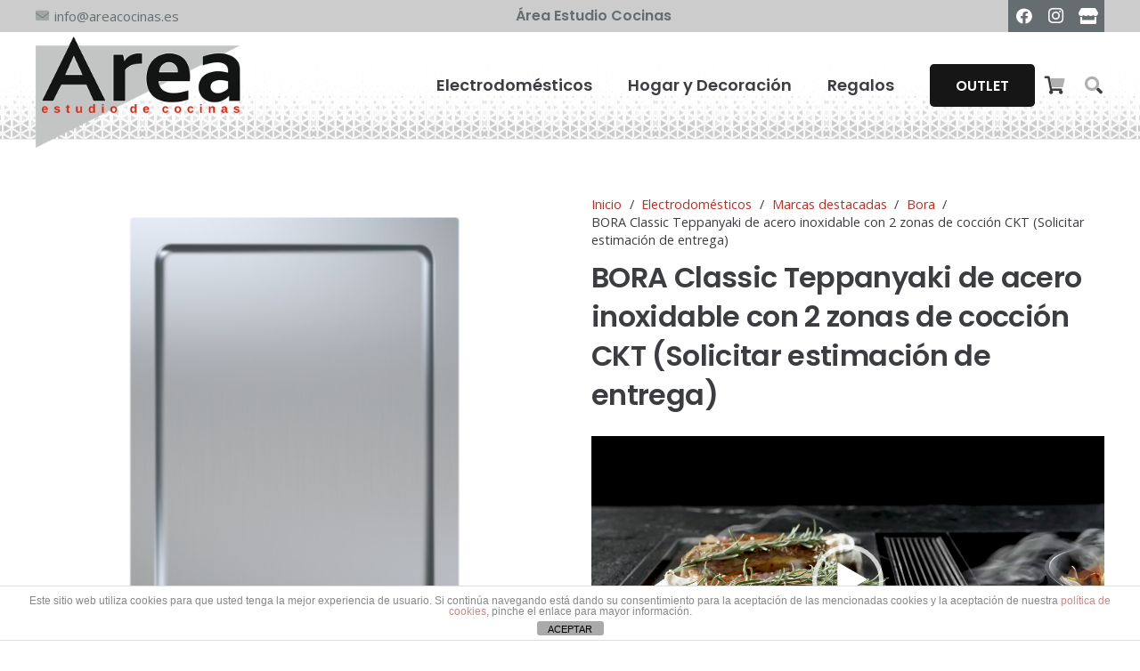

--- FILE ---
content_type: text/html; charset=UTF-8
request_url: https://www.areacocinas.es/producto/bora-classic-teppanyaki-de-acero-inoxidable-con-2-zonas-de-coccion-ckt/
body_size: 31312
content:
<!DOCTYPE HTML>
<html lang="es">
<head>
	<meta charset="UTF-8">
	<meta name='robots' content='index, follow, max-image-preview:large, max-snippet:-1, max-video-preview:-1' />

	<!-- This site is optimized with the Yoast SEO plugin v26.7 - https://yoast.com/wordpress/plugins/seo/ -->
	<title>BORA Classic Teppanyaki de acero inoxidable con 2 zonas de cocción CKT (Solicitar estimación de entrega) - Cocinas italianas en Lanzarote | Área Estudio Cocinas</title>
	<link rel="canonical" href="https://www.areacocinas.es/producto/bora-classic-teppanyaki-de-acero-inoxidable-con-2-zonas-de-coccion-ckt/" />
	<meta property="og:locale" content="es_ES" />
	<meta property="og:type" content="article" />
	<meta property="og:title" content="BORA Classic Teppanyaki de acero inoxidable con 2 zonas de cocción CKT (Solicitar estimación de entrega) - Cocinas italianas en Lanzarote | Área Estudio Cocinas" />
	<meta property="og:description" content="Información del producto   Control preciso de la temperatura  Indicación exacta de la temperatura  Calentamiento muy rápido  Superficie de teppanyaki de acero inoxidable con dos zonas de cocción  Diseño mejorado para la limpieza  Función de limpieza  Dispositivo de seguridad para niños  Función puente  Alarma para tiempos cortos  Modo demo  Apto para: Classic 2.0 Manual del producto CKT" />
	<meta property="og:url" content="https://www.areacocinas.es/producto/bora-classic-teppanyaki-de-acero-inoxidable-con-2-zonas-de-coccion-ckt/" />
	<meta property="og:site_name" content="Cocinas italianas en Lanzarote | Área Estudio Cocinas" />
	<meta property="article:modified_time" content="2024-01-21T10:19:00+00:00" />
	<meta property="og:image" content="https://www.areacocinas.es/wp-content/uploads/2021/01/CKT.png" />
	<meta property="og:image:width" content="637" />
	<meta property="og:image:height" content="687" />
	<meta property="og:image:type" content="image/png" />
	<meta name="twitter:card" content="summary_large_image" />
	<meta name="twitter:label1" content="Tiempo de lectura" />
	<meta name="twitter:data1" content="1 minuto" />
	<script type="application/ld+json" class="yoast-schema-graph">{"@context":"https://schema.org","@graph":[{"@type":"WebPage","@id":"https://www.areacocinas.es/producto/bora-classic-teppanyaki-de-acero-inoxidable-con-2-zonas-de-coccion-ckt/","url":"https://www.areacocinas.es/producto/bora-classic-teppanyaki-de-acero-inoxidable-con-2-zonas-de-coccion-ckt/","name":"BORA Classic Teppanyaki de acero inoxidable con 2 zonas de cocción CKT (Solicitar estimación de entrega) - Cocinas italianas en Lanzarote | Área Estudio Cocinas","isPartOf":{"@id":"https://www.areacocinas.es/#website"},"primaryImageOfPage":{"@id":"https://www.areacocinas.es/producto/bora-classic-teppanyaki-de-acero-inoxidable-con-2-zonas-de-coccion-ckt/#primaryimage"},"image":{"@id":"https://www.areacocinas.es/producto/bora-classic-teppanyaki-de-acero-inoxidable-con-2-zonas-de-coccion-ckt/#primaryimage"},"thumbnailUrl":"https://www.areacocinas.es/wp-content/uploads/2021/01/CKT.png","datePublished":"2021-01-30T17:19:05+00:00","dateModified":"2024-01-21T10:19:00+00:00","breadcrumb":{"@id":"https://www.areacocinas.es/producto/bora-classic-teppanyaki-de-acero-inoxidable-con-2-zonas-de-coccion-ckt/#breadcrumb"},"inLanguage":"es","potentialAction":[{"@type":"ReadAction","target":["https://www.areacocinas.es/producto/bora-classic-teppanyaki-de-acero-inoxidable-con-2-zonas-de-coccion-ckt/"]}]},{"@type":"ImageObject","inLanguage":"es","@id":"https://www.areacocinas.es/producto/bora-classic-teppanyaki-de-acero-inoxidable-con-2-zonas-de-coccion-ckt/#primaryimage","url":"https://www.areacocinas.es/wp-content/uploads/2021/01/CKT.png","contentUrl":"https://www.areacocinas.es/wp-content/uploads/2021/01/CKT.png","width":637,"height":687},{"@type":"BreadcrumbList","@id":"https://www.areacocinas.es/producto/bora-classic-teppanyaki-de-acero-inoxidable-con-2-zonas-de-coccion-ckt/#breadcrumb","itemListElement":[{"@type":"ListItem","position":1,"name":"Portada","item":"https://www.areacocinas.es/"},{"@type":"ListItem","position":2,"name":"Tienda","item":"https://www.areacocinas.es/tienda/"},{"@type":"ListItem","position":3,"name":"BORA Classic Teppanyaki de acero inoxidable con 2 zonas de cocción CKT (Solicitar estimación de entrega)"}]},{"@type":"WebSite","@id":"https://www.areacocinas.es/#website","url":"https://www.areacocinas.es/","name":"Cocinas italianas en Lanzarote | Área Estudio Cocinas","description":"Cocinas Lanzarote  | Área Estudio Cocinas – Muebles de cocina y armarios ...","potentialAction":[{"@type":"SearchAction","target":{"@type":"EntryPoint","urlTemplate":"https://www.areacocinas.es/?s={search_term_string}"},"query-input":{"@type":"PropertyValueSpecification","valueRequired":true,"valueName":"search_term_string"}}],"inLanguage":"es"}]}</script>
	<!-- / Yoast SEO plugin. -->


<link rel='dns-prefetch' href='//fonts.googleapis.com' />
<link rel="alternate" type="application/rss+xml" title="Cocinas italianas en Lanzarote | Área Estudio Cocinas &raquo; Feed" href="https://www.areacocinas.es/feed/" />
<link rel="alternate" type="application/rss+xml" title="Cocinas italianas en Lanzarote | Área Estudio Cocinas &raquo; Feed de los comentarios" href="https://www.areacocinas.es/comments/feed/" />
<link rel="alternate" title="oEmbed (JSON)" type="application/json+oembed" href="https://www.areacocinas.es/wp-json/oembed/1.0/embed?url=https%3A%2F%2Fwww.areacocinas.es%2Fproducto%2Fbora-classic-teppanyaki-de-acero-inoxidable-con-2-zonas-de-coccion-ckt%2F" />
<link rel="alternate" title="oEmbed (XML)" type="text/xml+oembed" href="https://www.areacocinas.es/wp-json/oembed/1.0/embed?url=https%3A%2F%2Fwww.areacocinas.es%2Fproducto%2Fbora-classic-teppanyaki-de-acero-inoxidable-con-2-zonas-de-coccion-ckt%2F&#038;format=xml" />
<meta name="viewport" content="width=device-width, initial-scale=1">
<meta name="SKYPE_TOOLBAR" content="SKYPE_TOOLBAR_PARSER_COMPATIBLE">
<meta name="theme-color" content="#ffffff">
<meta property="og:title" content="BORA Classic Teppanyaki de acero inoxidable con 2 zonas de cocción CKT (Solicitar estimación de entrega) - Cocinas italianas en Lanzarote | Área Estudio Cocinas">
<meta name="description" content="Información del producto

 	Control preciso de la temperatura
 	Indicación exacta de la temperatura
 	Calentamiento muy rápido
 	Superficie de teppanyaki de acero inoxidable con dos zonas de cocción
 	Diseño mejorado para la limpieza
 	Función de limpieza
 	Dispositivo de seguridad para niños
 	Función puente
 	Alarma para tiempos cortos
 	Modo demo

Apto para: Classic 2.0
Manual del producto CKT">
<meta property="og:url" content="https://www.areacocinas.es/producto/bora-classic-teppanyaki-de-acero-inoxidable-con-2-zonas-de-coccion-ckt/">
<meta property="og:locale" content="es_ES">
<meta property="og:site_name" content="Cocinas italianas en Lanzarote | Área Estudio Cocinas">
<meta property="og:type" content="product">
<meta property="og:image" content="https://www.areacocinas.es/wp-content/uploads/2021/01/CKT.png" itemprop="image">
<style id='wp-img-auto-sizes-contain-inline-css'>
img:is([sizes=auto i],[sizes^="auto," i]){contain-intrinsic-size:3000px 1500px}
/*# sourceURL=wp-img-auto-sizes-contain-inline-css */
</style>
<link rel='stylesheet' id='dashicons-css' href='https://www.areacocinas.es/wp-includes/css/dashicons.min.css?ver=6.9' media='all' />
<link rel='stylesheet' id='post-views-counter-frontend-css' href='https://www.areacocinas.es/wp-content/plugins/post-views-counter/css/frontend.css?ver=1.7.0' media='all' />
<style id='wp-emoji-styles-inline-css'>

	img.wp-smiley, img.emoji {
		display: inline !important;
		border: none !important;
		box-shadow: none !important;
		height: 1em !important;
		width: 1em !important;
		margin: 0 0.07em !important;
		vertical-align: -0.1em !important;
		background: none !important;
		padding: 0 !important;
	}
/*# sourceURL=wp-emoji-styles-inline-css */
</style>
<link rel='stylesheet' id='front-estilos-css' href='https://www.areacocinas.es/wp-content/plugins/asesor-cookies-para-la-ley-en-espana/html/front/estilos.css?ver=6.9' media='all' />
<link rel='stylesheet' id='contact-form-7-css' href='https://www.areacocinas.es/wp-content/plugins/contact-form-7/includes/css/styles.css?ver=6.1.4' media='all' />
<link rel='stylesheet' id='photoswipe-css' href='https://www.areacocinas.es/wp-content/plugins/woocommerce/assets/css/photoswipe/photoswipe.min.css?ver=10.4.3' media='all' />
<link rel='stylesheet' id='photoswipe-default-skin-css' href='https://www.areacocinas.es/wp-content/plugins/woocommerce/assets/css/photoswipe/default-skin/default-skin.min.css?ver=10.4.3' media='all' />
<style id='woocommerce-inline-inline-css'>
.woocommerce form .form-row .required { visibility: visible; }
/*# sourceURL=woocommerce-inline-inline-css */
</style>
<link rel='stylesheet' id='qtip2css-css' href='https://www.areacocinas.es/wp-content/plugins/wordpress-tooltips/js/qtip2/jquery.qtip.min.css?ver=6.9' media='all' />
<link rel='stylesheet' id='directorycss-css' href='https://www.areacocinas.es/wp-content/plugins/wordpress-tooltips/js/jdirectory/directory.min.css?ver=6.9' media='all' />
<link rel='stylesheet' id='us-fonts-css' href='https://fonts.googleapis.com/css?family=Open+Sans%3A400%2C700%7CPoppins%3A600&#038;display=swap&#038;ver=6.9' media='all' />
<link rel='stylesheet' id='us-style-css' href='https://www.areacocinas.es/wp-content/themes/Impreza/css/style.min.css?ver=8.19' media='all' />
<link rel='stylesheet' id='us-woocommerce-css' href='https://www.areacocinas.es/wp-content/themes/Impreza/common/css/plugins/woocommerce.min.css?ver=8.19' media='all' />
<script src="https://www.areacocinas.es/wp-includes/js/jquery/jquery.min.js?ver=3.7.1" id="jquery-core-js"></script>
<script id="front-principal-js-extra">
var cdp_cookies_info = {"url_plugin":"https://www.areacocinas.es/wp-content/plugins/asesor-cookies-para-la-ley-en-espana/plugin.php","url_admin_ajax":"https://www.areacocinas.es/wp-admin/admin-ajax.php"};
//# sourceURL=front-principal-js-extra
</script>
<script src="https://www.areacocinas.es/wp-content/plugins/asesor-cookies-para-la-ley-en-espana/html/front/principal.js?ver=6.9" id="front-principal-js"></script>
<script src="https://www.areacocinas.es/wp-content/plugins/woocommerce/assets/js/jquery-blockui/jquery.blockUI.min.js?ver=2.7.0-wc.10.4.3" id="wc-jquery-blockui-js" defer data-wp-strategy="defer"></script>
<script id="wc-add-to-cart-js-extra">
var wc_add_to_cart_params = {"ajax_url":"/wp-admin/admin-ajax.php","wc_ajax_url":"/?wc-ajax=%%endpoint%%","i18n_view_cart":"Ver carrito","cart_url":"https://www.areacocinas.es/carrito/","is_cart":"","cart_redirect_after_add":"no"};
//# sourceURL=wc-add-to-cart-js-extra
</script>
<script src="https://www.areacocinas.es/wp-content/plugins/woocommerce/assets/js/frontend/add-to-cart.min.js?ver=10.4.3" id="wc-add-to-cart-js" defer data-wp-strategy="defer"></script>
<script src="https://www.areacocinas.es/wp-content/plugins/woocommerce/assets/js/zoom/jquery.zoom.min.js?ver=1.7.21-wc.10.4.3" id="wc-zoom-js" defer data-wp-strategy="defer"></script>
<script src="https://www.areacocinas.es/wp-content/plugins/woocommerce/assets/js/flexslider/jquery.flexslider.min.js?ver=2.7.2-wc.10.4.3" id="wc-flexslider-js" defer data-wp-strategy="defer"></script>
<script src="https://www.areacocinas.es/wp-content/plugins/woocommerce/assets/js/photoswipe/photoswipe.min.js?ver=4.1.1-wc.10.4.3" id="wc-photoswipe-js" defer data-wp-strategy="defer"></script>
<script src="https://www.areacocinas.es/wp-content/plugins/woocommerce/assets/js/photoswipe/photoswipe-ui-default.min.js?ver=4.1.1-wc.10.4.3" id="wc-photoswipe-ui-default-js" defer data-wp-strategy="defer"></script>
<script id="wc-single-product-js-extra">
var wc_single_product_params = {"i18n_required_rating_text":"Por favor elige una puntuaci\u00f3n","i18n_rating_options":["1 de 5 estrellas","2 de 5 estrellas","3 de 5 estrellas","4 de 5 estrellas","5 de 5 estrellas"],"i18n_product_gallery_trigger_text":"Ver galer\u00eda de im\u00e1genes a pantalla completa","review_rating_required":"yes","flexslider":{"rtl":false,"animation":"slide","smoothHeight":true,"directionNav":false,"controlNav":"thumbnails","slideshow":false,"animationSpeed":500,"animationLoop":false,"allowOneSlide":false},"zoom_enabled":"1","zoom_options":[],"photoswipe_enabled":"1","photoswipe_options":{"shareEl":false,"closeOnScroll":false,"history":false,"hideAnimationDuration":0,"showAnimationDuration":0},"flexslider_enabled":"1"};
//# sourceURL=wc-single-product-js-extra
</script>
<script src="https://www.areacocinas.es/wp-content/plugins/woocommerce/assets/js/frontend/single-product.min.js?ver=10.4.3" id="wc-single-product-js" defer data-wp-strategy="defer"></script>
<script src="https://www.areacocinas.es/wp-content/plugins/woocommerce/assets/js/js-cookie/js.cookie.min.js?ver=2.1.4-wc.10.4.3" id="wc-js-cookie-js" defer data-wp-strategy="defer"></script>
<script id="woocommerce-js-extra">
var woocommerce_params = {"ajax_url":"/wp-admin/admin-ajax.php","wc_ajax_url":"/?wc-ajax=%%endpoint%%","i18n_password_show":"Mostrar contrase\u00f1a","i18n_password_hide":"Ocultar contrase\u00f1a"};
//# sourceURL=woocommerce-js-extra
</script>
<script src="https://www.areacocinas.es/wp-content/plugins/woocommerce/assets/js/frontend/woocommerce.min.js?ver=10.4.3" id="woocommerce-js" defer data-wp-strategy="defer"></script>
<script src="https://www.areacocinas.es/wp-content/plugins/wordpress-tooltips/js/qtip2/jquery.qtip.min.js?ver=6.9" id="qtip2js-js"></script>
<script src="https://www.areacocinas.es/wp-content/plugins/wordpress-tooltips/js/jdirectory/jquery.directory.min.js?ver=6.9" id="directoryjs-js"></script>
<link rel="https://api.w.org/" href="https://www.areacocinas.es/wp-json/" /><link rel="alternate" title="JSON" type="application/json" href="https://www.areacocinas.es/wp-json/wp/v2/product/10255" /><link rel="EditURI" type="application/rsd+xml" title="RSD" href="https://www.areacocinas.es/xmlrpc.php?rsd" />
<meta name="generator" content="WordPress 6.9" />
<meta name="generator" content="WooCommerce 10.4.3" />
<link rel='shortlink' href='https://www.areacocinas.es/?p=10255' />
 	<script type="text/javascript">	
	if(typeof jQuery=='undefined')
	{
		document.write('<'+'script src="https://www.areacocinas.es/wp-content/plugins//wordpress-tooltips/js/qtip/jquery.js" type="text/javascript"></'+'script>');
	}
	</script>
	<script type="text/javascript">

	function toolTips(whichID,theTipContent)
	{
    		theTipContent = theTipContent.replace('[[[[[','');
    		theTipContent = theTipContent.replace(']]]]]','');
    		theTipContent = theTipContent.replace('@@@@','');
    		theTipContent = theTipContent.replace('####','');
    		theTipContent = theTipContent.replace('%%%%','');
    		theTipContent = theTipContent.replace('//##','');
    		theTipContent = theTipContent.replace('##]]','');
    		    		    		    		
			jQuery(whichID).qtip
			(
				{
					content:
					{
						text:theTipContent,
												
					},
   					style:
   					{
   					   						classes:' qtip-dark wordpress-tooltip-free qtip-rounded qtip-shadow '
    				},
    				position:
    				{
    					viewport: jQuery(window),
    					my: 'bottom center',
    					at: 'top center'
    				},
					show:'mouseover',
					hide: { fixed: true, delay: 200 }
				}
			)
	}
</script>
	
	<style type="text/css">
	.tooltips_table .tooltipsall
	{
		border-bottom:none !important;
	}
	.tooltips_table span {
    color: inherit !important;
	}
	.qtip-content .tooltipsall
	{
		border-bottom:none !important;
		color: inherit !important;
	}
	
		.tooltipsincontent
	{
		border-bottom:2px dotted #888;	
	}

	.tooltipsPopupCreditLink a
	{
		color:gray;
	}	
	</style>
			<style type="text/css">
			.navitems a
			{
				text-decoration: none !important;
			}
		</style>
				<script id="us_add_no_touch">
			if ( ! /Android|webOS|iPhone|iPad|iPod|BlackBerry|IEMobile|Opera Mini/i.test( navigator.userAgent ) ) {
				var root = document.getElementsByTagName( 'html' )[ 0 ]
				root.className += " no-touch";
			}
		</script>
			<noscript><style>.woocommerce-product-gallery{ opacity: 1 !important; }</style></noscript>
	<meta name="generator" content="Powered by WPBakery Page Builder - drag and drop page builder for WordPress."/>
<meta name="generator" content="Powered by Slider Revolution 6.6.18 - responsive, Mobile-Friendly Slider Plugin for WordPress with comfortable drag and drop interface." />
<link rel="icon" href="https://www.areacocinas.es/wp-content/uploads/2020/07/cropped-logo-32x32.png" sizes="32x32" />
<link rel="icon" href="https://www.areacocinas.es/wp-content/uploads/2020/07/cropped-logo-192x192.png" sizes="192x192" />
<link rel="apple-touch-icon" href="https://www.areacocinas.es/wp-content/uploads/2020/07/cropped-logo-180x180.png" />
<meta name="msapplication-TileImage" content="https://www.areacocinas.es/wp-content/uploads/2020/07/cropped-logo-270x270.png" />
<script>function setREVStartSize(e){
			//window.requestAnimationFrame(function() {
				window.RSIW = window.RSIW===undefined ? window.innerWidth : window.RSIW;
				window.RSIH = window.RSIH===undefined ? window.innerHeight : window.RSIH;
				try {
					var pw = document.getElementById(e.c).parentNode.offsetWidth,
						newh;
					pw = pw===0 || isNaN(pw) || (e.l=="fullwidth" || e.layout=="fullwidth") ? window.RSIW : pw;
					e.tabw = e.tabw===undefined ? 0 : parseInt(e.tabw);
					e.thumbw = e.thumbw===undefined ? 0 : parseInt(e.thumbw);
					e.tabh = e.tabh===undefined ? 0 : parseInt(e.tabh);
					e.thumbh = e.thumbh===undefined ? 0 : parseInt(e.thumbh);
					e.tabhide = e.tabhide===undefined ? 0 : parseInt(e.tabhide);
					e.thumbhide = e.thumbhide===undefined ? 0 : parseInt(e.thumbhide);
					e.mh = e.mh===undefined || e.mh=="" || e.mh==="auto" ? 0 : parseInt(e.mh,0);
					if(e.layout==="fullscreen" || e.l==="fullscreen")
						newh = Math.max(e.mh,window.RSIH);
					else{
						e.gw = Array.isArray(e.gw) ? e.gw : [e.gw];
						for (var i in e.rl) if (e.gw[i]===undefined || e.gw[i]===0) e.gw[i] = e.gw[i-1];
						e.gh = e.el===undefined || e.el==="" || (Array.isArray(e.el) && e.el.length==0)? e.gh : e.el;
						e.gh = Array.isArray(e.gh) ? e.gh : [e.gh];
						for (var i in e.rl) if (e.gh[i]===undefined || e.gh[i]===0) e.gh[i] = e.gh[i-1];
											
						var nl = new Array(e.rl.length),
							ix = 0,
							sl;
						e.tabw = e.tabhide>=pw ? 0 : e.tabw;
						e.thumbw = e.thumbhide>=pw ? 0 : e.thumbw;
						e.tabh = e.tabhide>=pw ? 0 : e.tabh;
						e.thumbh = e.thumbhide>=pw ? 0 : e.thumbh;
						for (var i in e.rl) nl[i] = e.rl[i]<window.RSIW ? 0 : e.rl[i];
						sl = nl[0];
						for (var i in nl) if (sl>nl[i] && nl[i]>0) { sl = nl[i]; ix=i;}
						var m = pw>(e.gw[ix]+e.tabw+e.thumbw) ? 1 : (pw-(e.tabw+e.thumbw)) / (e.gw[ix]);
						newh =  (e.gh[ix] * m) + (e.tabh + e.thumbh);
					}
					var el = document.getElementById(e.c);
					if (el!==null && el) el.style.height = newh+"px";
					el = document.getElementById(e.c+"_wrapper");
					if (el!==null && el) {
						el.style.height = newh+"px";
						el.style.display = "block";
					}
				} catch(e){
					console.log("Failure at Presize of Slider:" + e)
				}
			//});
		  };</script>
<noscript><style> .wpb_animate_when_almost_visible { opacity: 1; }</style></noscript>		<style id="us-icon-fonts">@font-face{font-display:block;font-style:normal;font-family:"fontawesome";font-weight:900;src:url("https://www.areacocinas.es/wp-content/themes/Impreza/fonts/fa-solid-900.woff2?ver=8.19") format("woff2"),url("https://www.areacocinas.es/wp-content/themes/Impreza/fonts/fa-solid-900.woff?ver=8.19") format("woff")}.fas{font-family:"fontawesome";font-weight:900}@font-face{font-display:block;font-style:normal;font-family:"fontawesome";font-weight:400;src:url("https://www.areacocinas.es/wp-content/themes/Impreza/fonts/fa-regular-400.woff2?ver=8.19") format("woff2"),url("https://www.areacocinas.es/wp-content/themes/Impreza/fonts/fa-regular-400.woff?ver=8.19") format("woff")}.far{font-family:"fontawesome";font-weight:400}@font-face{font-display:block;font-style:normal;font-family:"fontawesome";font-weight:300;src:url("https://www.areacocinas.es/wp-content/themes/Impreza/fonts/fa-light-300.woff2?ver=8.19") format("woff2"),url("https://www.areacocinas.es/wp-content/themes/Impreza/fonts/fa-light-300.woff?ver=8.19") format("woff")}.fal{font-family:"fontawesome";font-weight:300}@font-face{font-display:block;font-style:normal;font-family:"Font Awesome 5 Duotone";font-weight:900;src:url("https://www.areacocinas.es/wp-content/themes/Impreza/fonts/fa-duotone-900.woff2?ver=8.19") format("woff2"),url("https://www.areacocinas.es/wp-content/themes/Impreza/fonts/fa-duotone-900.woff?ver=8.19") format("woff")}.fad{font-family:"Font Awesome 5 Duotone";font-weight:900}.fad{position:relative}.fad:before{position:absolute}.fad:after{opacity:0.4}@font-face{font-display:block;font-style:normal;font-family:"Font Awesome 5 Brands";font-weight:400;src:url("https://www.areacocinas.es/wp-content/themes/Impreza/fonts/fa-brands-400.woff2?ver=8.19") format("woff2"),url("https://www.areacocinas.es/wp-content/themes/Impreza/fonts/fa-brands-400.woff?ver=8.19") format("woff")}.fab{font-family:"Font Awesome 5 Brands";font-weight:400}@font-face{font-display:block;font-style:normal;font-family:"Material Icons";font-weight:400;src:url("https://www.areacocinas.es/wp-content/themes/Impreza/fonts/material-icons.woff2?ver=8.19") format("woff2"),url("https://www.areacocinas.es/wp-content/themes/Impreza/fonts/material-icons.woff?ver=8.19") format("woff")}.material-icons{font-family:"Material Icons";font-weight:400}</style>
				<style id="us-theme-options-css">:root{--color-header-middle-bg:#ffffff;--color-header-middle-bg-grad:#ffffff;--color-header-middle-text:#3b3d40;--color-header-middle-text-hover:#be2e22;--color-header-transparent-bg:transparent;--color-header-transparent-bg-grad:transparent;--color-header-transparent-text:#3b3d40;--color-header-transparent-text-hover:#be2e22;--color-chrome-toolbar:#ffffff;--color-chrome-toolbar-grad:#ffffff;--color-header-top-bg:#cccccc;--color-header-top-bg-grad:#cccccc;--color-header-top-text:#666d70;--color-header-top-text-hover:#be2e22;--color-header-top-transparent-bg:rgba(0,0,0,0.2);--color-header-top-transparent-bg-grad:rgba(0,0,0,0.2);--color-header-top-transparent-text:rgba(255,255,255,0.66);--color-header-top-transparent-text-hover:#fff;--color-content-bg:#ffffff;--color-content-bg-grad:#ffffff;--color-content-bg-alt:#eeeeee;--color-content-bg-alt-grad:#eeeeee;--color-content-border:#eeeeee;--color-content-heading:#3b3d40;--color-content-heading-grad:#3b3d40;--color-content-text:#3b3d40;--color-content-link:#be2e22;--color-content-link-hover:#3b3d40;--color-content-primary:#be2e22;--color-content-primary-grad:#be2e22;--color-content-secondary:#3b3d40;--color-content-secondary-grad:#3b3d40;--color-content-faded:#9da6a8;--color-content-overlay:rgba(0,0,0,0.75);--color-content-overlay-grad:rgba(0,0,0,0.75);--color-alt-content-bg:#eeeeee;--color-alt-content-bg-grad:#eeeeee;--color-alt-content-bg-alt:#ffffff;--color-alt-content-bg-alt-grad:#ffffff;--color-alt-content-border:#dddddd;--color-alt-content-heading:#3b3d40;--color-alt-content-heading-grad:#3b3d40;--color-alt-content-text:#3b3d40;--color-alt-content-link:#be2e22;--color-alt-content-link-hover:#3b3d40;--color-alt-content-primary:#be2e22;--color-alt-content-primary-grad:#be2e22;--color-alt-content-secondary:#3b3d40;--color-alt-content-secondary-grad:#3b3d40;--color-alt-content-faded:#9da6a8;--color-alt-content-overlay:#e95095;--color-alt-content-overlay-grad:linear-gradient(135deg,#e95095,rgba(233,80,149,0.75));--color-footer-bg:#27282a;--color-footer-bg-grad:#27282a;--color-footer-bg-alt:#323336;--color-footer-bg-alt-grad:#323336;--color-footer-border:#3b3d40;--color-footer-heading:#ccc;--color-footer-heading-grad:#ccc;--color-footer-text:#666d70;--color-footer-link:#9da6a8;--color-footer-link-hover:#be2e22;--color-subfooter-bg:#27282a;--color-subfooter-bg-grad:#27282a;--color-subfooter-bg-alt:#323336;--color-subfooter-bg-alt-grad:#323336;--color-subfooter-border:#3b3d40;--color-subfooter-heading:#cccccc;--color-subfooter-heading-grad:#cccccc;--color-subfooter-text:#ffffff;--color-subfooter-link:#9da6a8;--color-subfooter-link-hover:#be2e22;--color-content-primary-faded:rgba(190,46,34,0.15);--box-shadow:0 5px 15px rgba(0,0,0,.15);--box-shadow-up:0 -5px 15px rgba(0,0,0,.15);--site-canvas-width:1240px;--site-content-width:1290px;--section-custom-padding:5vmax;--text-block-margin-bottom:0rem;--inputs-font-size:1rem;--inputs-height:3em;--inputs-padding:1em;--inputs-border-width:0px;--inputs-text-color:var(--color-content-text)}:root{--font-family:"Open Sans";--font-size:16px;--line-height:28px;--font-weight:400;--bold-font-weight:700;--h1-font-family:Poppins,sans-serif;--h1-font-size:3.5rem;--h1-line-height:1.20;--h1-font-weight:600;--h1-bold-font-weight:600;--h1-text-transform:none;--h1-font-style:normal;--h1-letter-spacing:-0.02em;--h1-margin-bottom:1.5rem;--h2-font-family:var(--h1-font-family);--h2-font-size:2.5rem;--h2-line-height:1.4;--h2-font-weight:var(--h1-font-weight);--h2-bold-font-weight:var(--h1-bold-font-weight);--h2-text-transform:var(--h1-text-transform);--h2-font-style:var(--h1-font-style);--h2-letter-spacing:-0.02em;--h2-margin-bottom:1.5rem;--h3-font-family:var(--h1-font-family);--h3-font-size:2rem;--h3-line-height:1.4;--h3-font-weight:var(--h1-font-weight);--h3-bold-font-weight:var(--h1-bold-font-weight);--h3-text-transform:var(--h1-text-transform);--h3-font-style:var(--h1-font-style);--h3-letter-spacing:-0.02em;--h3-margin-bottom:1.5rem;--h4-font-family:var(--h1-font-family);--h4-font-size:1.5rem;--h4-line-height:1.4;--h4-font-weight:var(--h1-font-weight);--h4-bold-font-weight:var(--h1-bold-font-weight);--h4-text-transform:var(--h1-text-transform);--h4-font-style:var(--h1-font-style);--h4-letter-spacing:-0.02em;--h4-margin-bottom:1.5rem;--h5-font-family:var(--h1-font-family);--h5-font-size:1.40rem;--h5-line-height:1.4;--h5-font-weight:var(--h1-font-weight);--h5-bold-font-weight:var(--h1-bold-font-weight);--h5-text-transform:var(--h1-text-transform);--h5-font-style:var(--h1-font-style);--h5-letter-spacing:-0.02em;--h5-margin-bottom:1.5rem;--h6-font-family:var(--h1-font-family);--h6-font-size:1.20rem;--h6-line-height:1.4;--h6-font-weight:var(--h1-font-weight);--h6-bold-font-weight:var(--h1-bold-font-weight);--h6-text-transform:var(--h1-text-transform);--h6-font-style:var(--h1-font-style);--h6-letter-spacing:-0.02em;--h6-margin-bottom:1.5rem}@media (max-width:600px){:root{--line-height:26px;--h1-font-size:2.5rem;--h2-font-size:2rem;--h3-font-size:1.8rem}}h1{font-family:var(--h1-font-family,inherit);font-weight:var(--h1-font-weight,inherit);font-size:var(--h1-font-size,inherit);font-style:var(--h1-font-style,inherit);line-height:var(--h1-line-height,1.4);letter-spacing:var(--h1-letter-spacing,inherit);text-transform:var(--h1-text-transform,inherit);margin-bottom:var(--h1-margin-bottom,1.5rem)}h1>strong{font-weight:var(--h1-bold-font-weight,bold)}h2{font-family:var(--h2-font-family,inherit);font-weight:var(--h2-font-weight,inherit);font-size:var(--h2-font-size,inherit);font-style:var(--h2-font-style,inherit);line-height:var(--h2-line-height,1.4);letter-spacing:var(--h2-letter-spacing,inherit);text-transform:var(--h2-text-transform,inherit);margin-bottom:var(--h2-margin-bottom,1.5rem)}h2>strong{font-weight:var(--h2-bold-font-weight,bold)}h3{font-family:var(--h3-font-family,inherit);font-weight:var(--h3-font-weight,inherit);font-size:var(--h3-font-size,inherit);font-style:var(--h3-font-style,inherit);line-height:var(--h3-line-height,1.4);letter-spacing:var(--h3-letter-spacing,inherit);text-transform:var(--h3-text-transform,inherit);margin-bottom:var(--h3-margin-bottom,1.5rem)}h3>strong{font-weight:var(--h3-bold-font-weight,bold)}h4{font-family:var(--h4-font-family,inherit);font-weight:var(--h4-font-weight,inherit);font-size:var(--h4-font-size,inherit);font-style:var(--h4-font-style,inherit);line-height:var(--h4-line-height,1.4);letter-spacing:var(--h4-letter-spacing,inherit);text-transform:var(--h4-text-transform,inherit);margin-bottom:var(--h4-margin-bottom,1.5rem)}h4>strong{font-weight:var(--h4-bold-font-weight,bold)}h5{font-family:var(--h5-font-family,inherit);font-weight:var(--h5-font-weight,inherit);font-size:var(--h5-font-size,inherit);font-style:var(--h5-font-style,inherit);line-height:var(--h5-line-height,1.4);letter-spacing:var(--h5-letter-spacing,inherit);text-transform:var(--h5-text-transform,inherit);margin-bottom:var(--h5-margin-bottom,1.5rem)}h5>strong{font-weight:var(--h5-bold-font-weight,bold)}h6{font-family:var(--h6-font-family,inherit);font-weight:var(--h6-font-weight,inherit);font-size:var(--h6-font-size,inherit);font-style:var(--h6-font-style,inherit);line-height:var(--h6-line-height,1.4);letter-spacing:var(--h6-letter-spacing,inherit);text-transform:var(--h6-text-transform,inherit);margin-bottom:var(--h6-margin-bottom,1.5rem)}h6>strong{font-weight:var(--h6-bold-font-weight,bold)}body{background:#ffffff}@media (max-width:1370px){.l-main .aligncenter{max-width:calc(100vw - 5rem)}}@media (min-width:1381px){body.usb_preview .hide_on_default{opacity:0.25!important}.vc_hidden-lg,body:not(.usb_preview) .hide_on_default{display:none!important}.default_align_left{text-align:left;justify-content:flex-start}.default_align_right{text-align:right;justify-content:flex-end}.default_align_center{text-align:center;justify-content:center}.default_align_justify{justify-content:space-between}.w-hwrapper>.default_align_justify,.default_align_justify>.w-btn{width:100%}}@media (min-width:1025px) and (max-width:1380px){body.usb_preview .hide_on_laptops{opacity:0.25!important}.vc_hidden-md,body:not(.usb_preview) .hide_on_laptops{display:none!important}.laptops_align_left{text-align:left;justify-content:flex-start}.laptops_align_right{text-align:right;justify-content:flex-end}.laptops_align_center{text-align:center;justify-content:center}.laptops_align_justify{justify-content:space-between}.w-hwrapper>.laptops_align_justify,.laptops_align_justify>.w-btn{width:100%}.g-cols.via_grid[style*="--laptops-gap"]{grid-gap:var(--laptops-gap,3rem)}}@media (min-width:601px) and (max-width:1024px){body.usb_preview .hide_on_tablets{opacity:0.25!important}.vc_hidden-sm,body:not(.usb_preview) .hide_on_tablets{display:none!important}.tablets_align_left{text-align:left;justify-content:flex-start}.tablets_align_right{text-align:right;justify-content:flex-end}.tablets_align_center{text-align:center;justify-content:center}.tablets_align_justify{justify-content:space-between}.w-hwrapper>.tablets_align_justify,.tablets_align_justify>.w-btn{width:100%}.g-cols.via_grid[style*="--tablets-gap"]{grid-gap:var(--tablets-gap,3rem)}}@media (max-width:600px){body.usb_preview .hide_on_mobiles{opacity:0.25!important}.vc_hidden-xs,body:not(.usb_preview) .hide_on_mobiles{display:none!important}.mobiles_align_left{text-align:left;justify-content:flex-start}.mobiles_align_right{text-align:right;justify-content:flex-end}.mobiles_align_center{text-align:center;justify-content:center}.mobiles_align_justify{justify-content:space-between}.w-hwrapper>.mobiles_align_justify,.mobiles_align_justify>.w-btn{width:100%}.w-hwrapper.stack_on_mobiles{display:block}.w-hwrapper.stack_on_mobiles>*{display:block;margin:0 0 var(--hwrapper-gap,1.2rem)}.w-hwrapper.stack_on_mobiles>:last-child{margin-bottom:0}.g-cols.via_grid[style*="--mobiles-gap"]{grid-gap:var(--mobiles-gap,1.5rem)}}@media (max-width:600px){.g-cols.type_default>div[class*="vc_col-xs-"]{margin-top:1rem;margin-bottom:1rem}.g-cols>div:not([class*="vc_col-xs-"]){width:100%;margin:0 0 1.5rem}.g-cols.reversed>div:last-of-type{order:-1}.g-cols.type_boxes>div,.g-cols.reversed>div:first-child,.g-cols:not(.reversed)>div:last-child,.g-cols>div.has_bg_color{margin-bottom:0}.vc_col-xs-1{width:8.3333%}.vc_col-xs-2{width:16.6666%}.vc_col-xs-1\/5{width:20%}.vc_col-xs-3{width:25%}.vc_col-xs-4{width:33.3333%}.vc_col-xs-2\/5{width:40%}.vc_col-xs-5{width:41.6666%}.vc_col-xs-6{width:50%}.vc_col-xs-7{width:58.3333%}.vc_col-xs-3\/5{width:60%}.vc_col-xs-8{width:66.6666%}.vc_col-xs-9{width:75%}.vc_col-xs-4\/5{width:80%}.vc_col-xs-10{width:83.3333%}.vc_col-xs-11{width:91.6666%}.vc_col-xs-12{width:100%}.vc_col-xs-offset-0{margin-left:0}.vc_col-xs-offset-1{margin-left:8.3333%}.vc_col-xs-offset-2{margin-left:16.6666%}.vc_col-xs-offset-1\/5{margin-left:20%}.vc_col-xs-offset-3{margin-left:25%}.vc_col-xs-offset-4{margin-left:33.3333%}.vc_col-xs-offset-2\/5{margin-left:40%}.vc_col-xs-offset-5{margin-left:41.6666%}.vc_col-xs-offset-6{margin-left:50%}.vc_col-xs-offset-7{margin-left:58.3333%}.vc_col-xs-offset-3\/5{margin-left:60%}.vc_col-xs-offset-8{margin-left:66.6666%}.vc_col-xs-offset-9{margin-left:75%}.vc_col-xs-offset-4\/5{margin-left:80%}.vc_col-xs-offset-10{margin-left:83.3333%}.vc_col-xs-offset-11{margin-left:91.6666%}.vc_col-xs-offset-12{margin-left:100%}}@media (min-width:601px){.vc_col-sm-1{width:8.3333%}.vc_col-sm-2{width:16.6666%}.vc_col-sm-1\/5{width:20%}.vc_col-sm-3{width:25%}.vc_col-sm-4{width:33.3333%}.vc_col-sm-2\/5{width:40%}.vc_col-sm-5{width:41.6666%}.vc_col-sm-6{width:50%}.vc_col-sm-7{width:58.3333%}.vc_col-sm-3\/5{width:60%}.vc_col-sm-8{width:66.6666%}.vc_col-sm-9{width:75%}.vc_col-sm-4\/5{width:80%}.vc_col-sm-10{width:83.3333%}.vc_col-sm-11{width:91.6666%}.vc_col-sm-12{width:100%}.vc_col-sm-offset-0{margin-left:0}.vc_col-sm-offset-1{margin-left:8.3333%}.vc_col-sm-offset-2{margin-left:16.6666%}.vc_col-sm-offset-1\/5{margin-left:20%}.vc_col-sm-offset-3{margin-left:25%}.vc_col-sm-offset-4{margin-left:33.3333%}.vc_col-sm-offset-2\/5{margin-left:40%}.vc_col-sm-offset-5{margin-left:41.6666%}.vc_col-sm-offset-6{margin-left:50%}.vc_col-sm-offset-7{margin-left:58.3333%}.vc_col-sm-offset-3\/5{margin-left:60%}.vc_col-sm-offset-8{margin-left:66.6666%}.vc_col-sm-offset-9{margin-left:75%}.vc_col-sm-offset-4\/5{margin-left:80%}.vc_col-sm-offset-10{margin-left:83.3333%}.vc_col-sm-offset-11{margin-left:91.6666%}.vc_col-sm-offset-12{margin-left:100%}}@media (min-width:1025px){.vc_col-md-1{width:8.3333%}.vc_col-md-2{width:16.6666%}.vc_col-md-1\/5{width:20%}.vc_col-md-3{width:25%}.vc_col-md-4{width:33.3333%}.vc_col-md-2\/5{width:40%}.vc_col-md-5{width:41.6666%}.vc_col-md-6{width:50%}.vc_col-md-7{width:58.3333%}.vc_col-md-3\/5{width:60%}.vc_col-md-8{width:66.6666%}.vc_col-md-9{width:75%}.vc_col-md-4\/5{width:80%}.vc_col-md-10{width:83.3333%}.vc_col-md-11{width:91.6666%}.vc_col-md-12{width:100%}.vc_col-md-offset-0{margin-left:0}.vc_col-md-offset-1{margin-left:8.3333%}.vc_col-md-offset-2{margin-left:16.6666%}.vc_col-md-offset-1\/5{margin-left:20%}.vc_col-md-offset-3{margin-left:25%}.vc_col-md-offset-4{margin-left:33.3333%}.vc_col-md-offset-2\/5{margin-left:40%}.vc_col-md-offset-5{margin-left:41.6666%}.vc_col-md-offset-6{margin-left:50%}.vc_col-md-offset-7{margin-left:58.3333%}.vc_col-md-offset-3\/5{margin-left:60%}.vc_col-md-offset-8{margin-left:66.6666%}.vc_col-md-offset-9{margin-left:75%}.vc_col-md-offset-4\/5{margin-left:80%}.vc_col-md-offset-10{margin-left:83.3333%}.vc_col-md-offset-11{margin-left:91.6666%}.vc_col-md-offset-12{margin-left:100%}}@media (min-width:1381px){.vc_col-lg-1{width:8.3333%}.vc_col-lg-2{width:16.6666%}.vc_col-lg-1\/5{width:20%}.vc_col-lg-3{width:25%}.vc_col-lg-4{width:33.3333%}.vc_col-lg-2\/5{width:40%}.vc_col-lg-5{width:41.6666%}.vc_col-lg-6{width:50%}.vc_col-lg-7{width:58.3333%}.vc_col-lg-3\/5{width:60%}.vc_col-lg-8{width:66.6666%}.vc_col-lg-9{width:75%}.vc_col-lg-4\/5{width:80%}.vc_col-lg-10{width:83.3333%}.vc_col-lg-11{width:91.6666%}.vc_col-lg-12{width:100%}.vc_col-lg-offset-0{margin-left:0}.vc_col-lg-offset-1{margin-left:8.3333%}.vc_col-lg-offset-2{margin-left:16.6666%}.vc_col-lg-offset-1\/5{margin-left:20%}.vc_col-lg-offset-3{margin-left:25%}.vc_col-lg-offset-4{margin-left:33.3333%}.vc_col-lg-offset-2\/5{margin-left:40%}.vc_col-lg-offset-5{margin-left:41.6666%}.vc_col-lg-offset-6{margin-left:50%}.vc_col-lg-offset-7{margin-left:58.3333%}.vc_col-lg-offset-3\/5{margin-left:60%}.vc_col-lg-offset-8{margin-left:66.6666%}.vc_col-lg-offset-9{margin-left:75%}.vc_col-lg-offset-4\/5{margin-left:80%}.vc_col-lg-offset-10{margin-left:83.3333%}.vc_col-lg-offset-11{margin-left:91.6666%}.vc_col-lg-offset-12{margin-left:100%}}@media (min-width:601px) and (max-width:1024px){.g-cols.via_flex.type_default>div[class*="vc_col-md-"],.g-cols.via_flex.type_default>div[class*="vc_col-lg-"]{margin-top:1rem;margin-bottom:1rem}}@media (min-width:1025px) and (max-width:1380px){.g-cols.via_flex.type_default>div[class*="vc_col-lg-"]{margin-top:1rem;margin-bottom:1rem}}@media (max-width:899px){.l-canvas{overflow:hidden}.g-cols.stacking_default.reversed>div:last-of-type{order:-1}.g-cols.stacking_default.via_flex>div:not([class*="vc_col-xs"]){width:100%;margin:0 0 1.5rem}.g-cols.stacking_default.via_grid.mobiles-cols_1{grid-template-columns:100%}.g-cols.stacking_default.via_flex.type_boxes>div,.g-cols.stacking_default.via_flex.reversed>div:first-child,.g-cols.stacking_default.via_flex:not(.reversed)>div:last-child,.g-cols.stacking_default.via_flex>div.has_bg_color{margin-bottom:0}.g-cols.stacking_default.via_flex.type_default>.wpb_column.stretched{margin-left:-1rem;margin-right:-1rem}.g-cols.stacking_default.via_grid.mobiles-cols_1>.wpb_column.stretched,.g-cols.stacking_default.via_flex.type_boxes>.wpb_column.stretched{margin-left:-2.5rem;margin-right:-2.5rem;width:auto}.vc_column-inner.type_sticky>.wpb_wrapper,.vc_column_container.type_sticky>.vc_column-inner{top:0!important}}@media (min-width:900px){body:not(.rtl) .l-section.for_sidebar.at_left>div>.l-sidebar,.rtl .l-section.for_sidebar.at_right>div>.l-sidebar{order:-1}.vc_column_container.type_sticky>.vc_column-inner,.vc_column-inner.type_sticky>.wpb_wrapper{position:-webkit-sticky;position:sticky}.l-section.type_sticky{position:-webkit-sticky;position:sticky;top:0;z-index:11;transform:translateZ(0); transition:top 0.3s cubic-bezier(.78,.13,.15,.86) 0.1s}.header_hor .l-header.post_fixed.sticky_auto_hide{z-index:12}.admin-bar .l-section.type_sticky{top:32px}.l-section.type_sticky>.l-section-h{transition:padding-top 0.3s}.header_hor .l-header.pos_fixed:not(.down)~.l-main .l-section.type_sticky:not(:first-of-type){top:var(--header-sticky-height)}.admin-bar.header_hor .l-header.pos_fixed:not(.down)~.l-main .l-section.type_sticky:not(:first-of-type){top:calc( var(--header-sticky-height) + 32px )}.header_hor .l-header.pos_fixed.sticky:not(.down)~.l-main .l-section.type_sticky:first-of-type>.l-section-h{padding-top:var(--header-sticky-height)}.header_hor.headerinpos_bottom .l-header.pos_fixed.sticky:not(.down)~.l-main .l-section.type_sticky:first-of-type>.l-section-h{padding-bottom:var(--header-sticky-height)!important}}@media screen and (min-width:1370px){.g-cols.via_flex.type_default>.wpb_column.stretched:first-of-type{margin-left:calc( var(--site-content-width) / 2 + 0px / 2 + 1.5rem - 50vw)}.g-cols.via_flex.type_default>.wpb_column.stretched:last-of-type{margin-right:calc( var(--site-content-width) / 2 + 0px / 2 + 1.5rem - 50vw)}.l-main .alignfull, .w-separator.width_screen,.g-cols.via_grid>.wpb_column.stretched:first-of-type,.g-cols.via_flex.type_boxes>.wpb_column.stretched:first-of-type{margin-left:calc( var(--site-content-width) / 2 + 0px / 2 - 50vw )}.l-main .alignfull, .w-separator.width_screen,.g-cols.via_grid>.wpb_column.stretched:last-of-type,.g-cols.via_flex.type_boxes>.wpb_column.stretched:last-of-type{margin-right:calc( var(--site-content-width) / 2 + 0px / 2 - 50vw )}}@media (max-width:600px){.w-form-row.for_submit[style*=btn-size-mobiles] .w-btn{font-size:var(--btn-size-mobiles)!important}}a,button,input[type=submit],.ui-slider-handle{outline:none!important}.w-toplink,.w-header-show{background:rgba(0,0,0,0.3)}.no-touch .w-toplink.active:hover,.no-touch .w-header-show:hover{background:var(--color-content-primary-grad)}button[type=submit]:not(.w-btn),input[type=submit]:not(.w-btn),.woocommerce .button.alt,.woocommerce .button.checkout,.woocommerce .button.add_to_cart_button,.us-nav-style_1>*,.navstyle_1>.owl-nav button,.us-btn-style_1{font-size:16px;line-height:1.20!important;font-weight:600;font-style:normal;text-transform:uppercase;letter-spacing:0em;border-radius:0.3em;padding:0.9em 1.8em;background:#161616;border-color:transparent;color:#ffffff!important;box-shadow:0 0em 0em 0 rgba(0,0,0,0.2)}button[type=submit]:not(.w-btn):before,input[type=submit]:not(.w-btn),.woocommerce .button.alt:before,.woocommerce .button.checkout:before,.woocommerce .button.add_to_cart_button:before,.us-nav-style_1>*:before,.navstyle_1>.owl-nav button:before,.us-btn-style_1:before{border-width:0px}.no-touch button[type=submit]:not(.w-btn):hover,.no-touch input[type=submit]:not(.w-btn):hover,.no-touch .woocommerce .button.alt:hover,.no-touch .woocommerce .button.checkout:hover,.no-touch .woocommerce .button.add_to_cart_button:hover,.us-nav-style_1>span.current,.no-touch .us-nav-style_1>a:hover,.no-touch .navstyle_1>.owl-nav button:hover,.no-touch .us-btn-style_1:hover{box-shadow:0 0em 0em 0 rgba(0,0,0,0.2);background:#888888;border-color:transparent;color:#ffffff!important}.us-nav-style_1>*{min-width:calc(1.20em + 2 * 0.9em)}.woocommerce .button,.woocommerce .actions .button,.us-nav-style_2>*,.navstyle_2>.owl-nav button,.us-btn-style_2{font-size:16px;line-height:1.2!important;font-weight:600;font-style:normal;text-transform:uppercase;letter-spacing:0em;border-radius:0.3em;padding:0.9em 1.8em;background:#161616;border-color:transparent;color:#ffffff!important;box-shadow:0 0em 0em 0 rgba(0,0,0,0.2)}.woocommerce .button:before,.woocommerce .actions .button:before,.us-nav-style_2>*:before,.navstyle_2>.owl-nav button:before,.us-btn-style_2:before{border-width:0px}.no-touch .woocommerce .button:hover,.no-touch .woocommerce .actions .button:hover,.us-nav-style_2>span.current,.no-touch .us-nav-style_2>a:hover,.no-touch .navstyle_2>.owl-nav button:hover,.no-touch .us-btn-style_2:hover{box-shadow:0 0em 0em 0 rgba(0,0,0,0.2);background:#888888;border-color:transparent;color:var(--color-alt-content-text)!important}.us-nav-style_2>*{min-width:calc(1.2em + 2 * 0.9em)}.us-nav-style_3>*,.navstyle_3>.owl-nav button,.us-btn-style_3{font-size:16px;line-height:1.2!important;font-weight:600;font-style:normal;text-transform:uppercase;letter-spacing:0em;border-radius:0.3em;padding:0.9em 1.8em;background:transparent;border-color:var(--color-content-link);color:var(--color-content-link)!important;box-shadow:0 0em 0em 0 rgba(0,0,0,0.2)}.us-nav-style_3>*:before,.navstyle_3>.owl-nav button:before,.us-btn-style_3:before{border-width:2px}.us-nav-style_3>span.current,.no-touch .us-nav-style_3>a:hover,.no-touch .navstyle_3>.owl-nav button:hover,.no-touch .us-btn-style_3:hover{box-shadow:0 0em 0em 0 rgba(0,0,0,0.2);background:var(--color-content-primary);border-color:var(--color-content-link);color:#ffffff!important}.us-nav-style_3>*{min-width:calc(1.2em + 2 * 0.9em)}.us-btn-style_3{overflow:hidden;-webkit-transform:translateZ(0)}.us-btn-style_3>*{position:relative;z-index:1}.no-touch .us-btn-style_3:hover{background:transparent}.no-touch .us-btn-style_3:after{content:"";position:absolute;top:0;left:0;right:0;height:0;transition:height 0.3s;background:var(--color-content-primary)}.no-touch .us-btn-style_3:hover:after{height:100%}.us-nav-style_4>*,.navstyle_4>.owl-nav button,.us-btn-style_4{font-size:16px;line-height:1.2!important;font-weight:700;font-style:normal;text-transform:uppercase;letter-spacing:0em;border-radius:0.3em;padding:0.8em 1.8em;background:#ffffff;border-color:transparent;color:#333333!important;box-shadow:0 0em 0em 0 rgba(0,0,0,0.2)}.us-nav-style_4>*:before,.navstyle_4>.owl-nav button:before,.us-btn-style_4:before{border-width:3px}.us-nav-style_4>span.current,.no-touch .us-nav-style_4>a:hover,.no-touch .navstyle_4>.owl-nav button:hover,.no-touch .us-btn-style_4:hover{box-shadow:0 0em 0em 0 rgba(0,0,0,0.2);background:#444444;border-color:#ffffff;color:#ffffff!important}.us-nav-style_4>*{min-width:calc(1.2em + 2 * 0.8em)}.us-nav-style_8>*,.navstyle_8>.owl-nav button,.us-btn-style_8{font-size:16px;line-height:1.2!important;font-weight:600;font-style:normal;text-transform:uppercase;letter-spacing:0em;border-radius:0.3em;padding:0.8em 1.8em;background:transparent;border-color:#ffffff;color:#ffffff!important;box-shadow:0 0em 0em 0 rgba(0,0,0,0.2)}.us-nav-style_8>*:before,.navstyle_8>.owl-nav button:before,.us-btn-style_8:before{border-width:2px}.us-nav-style_8>span.current,.no-touch .us-nav-style_8>a:hover,.no-touch .navstyle_8>.owl-nav button:hover,.no-touch .us-btn-style_8:hover{box-shadow:0 0em 0em 0 rgba(0,0,0,0.2);background:#ffffff;border-color:#ffffff;color:#333333!important}.us-nav-style_8>*{min-width:calc(1.2em + 2 * 0.8em)}.us-btn-style_8{overflow:hidden;-webkit-transform:translateZ(0)}.us-btn-style_8>*{position:relative;z-index:1}.no-touch .us-btn-style_8:hover{background:transparent}.no-touch .us-btn-style_8:after{content:"";position:absolute;top:0;left:0;right:0;height:0;transition:height 0.3s;background:#ffffff}.no-touch .us-btn-style_8:hover:after{height:100%}.us-nav-style_11>*,.navstyle_11>.owl-nav button,.us-btn-style_11{font-size:16px;line-height:1.2!important;font-weight:600;font-style:normal;text-transform:uppercase;letter-spacing:0em;border-radius:0.3em;padding:0.9em 1.8em;background:transparent;border-color:#333333;color:#333333!important;box-shadow:0 0em 0em 0 rgba(0,0,0,0.2)}.us-nav-style_11>*:before,.navstyle_11>.owl-nav button:before,.us-btn-style_11:before{border-width:2px}.us-nav-style_11>span.current,.no-touch .us-nav-style_11>a:hover,.no-touch .navstyle_11>.owl-nav button:hover,.no-touch .us-btn-style_11:hover{box-shadow:0 0em 0em 0 rgba(0,0,0,0.2);background:#333333;border-color:#333333;color:#ffffff!important}.us-nav-style_11>*{min-width:calc(1.2em + 2 * 0.9em)}.us-btn-style_11{overflow:hidden;-webkit-transform:translateZ(0)}.us-btn-style_11>*{position:relative;z-index:1}.no-touch .us-btn-style_11:hover{background:transparent}.no-touch .us-btn-style_11:after{content:"";position:absolute;top:0;left:0;right:0;height:0;transition:height 0.3s;background:#333333}.no-touch .us-btn-style_11:hover:after{height:100%}.us-nav-style_15>*,.navstyle_15>.owl-nav button,.us-btn-style_15{font-family:var(--h1-font-family);font-size:20px;line-height:1.2!important;font-weight:700;font-style:normal;text-transform:none;letter-spacing:-0.02em;border-radius:0em;padding:0.8em 1.8em;background:transparent;border-image:linear-gradient(65deg,#2871e4,#e40d75) 1;color:#1a1a1a!important}.us-nav-style_15>*:before,.navstyle_15>.owl-nav button:before,.us-btn-style_15:before{border-width:2px}.us-nav-style_15>span.current,.no-touch .us-nav-style_15>a:hover,.no-touch .navstyle_15>.owl-nav button:hover,.no-touch .us-btn-style_15:hover{box-shadow:0 0.25em 0.5em 0 rgba(0,0,0,0.2);background:linear-gradient(65deg,#2871e4,#e40d75);border-image:linear-gradient(65deg,#2871e4,#e40d75) 1;color:#ffffff!important}.us-nav-style_15>*{min-width:calc(1.2em + 2 * 0.8em)}.us-btn-style_15{overflow:hidden;-webkit-transform:translateZ(0)}.us-btn-style_15>*{position:relative;z-index:1}.no-touch .us-btn-style_15:hover{background:transparent}.no-touch .us-btn-style_15:after{content:"";position:absolute;top:0;left:0;right:0;bottom:0;opacity:0;transition:opacity 0.3s;background:linear-gradient(65deg,#2871e4,#e40d75)}.no-touch .us-btn-style_15:hover:after{opacity:1}.us-nav-style_16>*,.navstyle_16>.owl-nav button,.us-btn-style_16{font-family:var(--font-family);font-size:16px;line-height:1.20!important;font-weight:700;font-style:normal;text-transform:uppercase;letter-spacing:0em;border-radius:0.3em;padding:1em 2em;background:#fed012;border-color:transparent;color:#333333!important;box-shadow:0 0.05em 0.1em 0 rgba(0,0,0,0.25)}.us-nav-style_16>*:before,.navstyle_16>.owl-nav button:before,.us-btn-style_16:before{border-width:0px}.us-nav-style_16>span.current,.no-touch .us-nav-style_16>a:hover,.no-touch .navstyle_16>.owl-nav button:hover,.no-touch .us-btn-style_16:hover{box-shadow:0 0.3em 0.6em 0 rgba(0,0,0,0.25);background:#fed012;border-color:transparent;color:#333333!important}.us-nav-style_16>*{min-width:calc(1.20em + 2 * 1em)}.us-nav-style_17>*,.navstyle_17>.owl-nav button,.us-btn-style_17{font-family:var(--h1-font-family);font-size:16px;line-height:1.2!important;font-weight:700;font-style:normal;text-transform:none;letter-spacing:-0.03em;border-radius:4em;padding:1em 2em;background:#646cfd;border-color:transparent;color:#ffffff!important;box-shadow:0 0.25em 0.5em 0 rgba(100,108,253,0.4)}.us-nav-style_17>*:before,.navstyle_17>.owl-nav button:before,.us-btn-style_17:before{border-width:0px}.us-nav-style_17>span.current,.no-touch .us-nav-style_17>a:hover,.no-touch .navstyle_17>.owl-nav button:hover,.no-touch .us-btn-style_17:hover{box-shadow:0 0em 0em 0 rgba(100,108,253,0.4);background:#646cfd;border-color:transparent;color:#ffffff!important}.us-nav-style_17>*{min-width:calc(1.2em + 2 * 1em)}.us-nav-style_18>*,.navstyle_18>.owl-nav button,.us-btn-style_18{font-family:Courier New,Courier,monospace;font-size:16px;line-height:1.2!important;font-weight:700;font-style:normal;text-transform:uppercase;letter-spacing:0.1em;border-radius:4em;padding:1em 2.5em;background:linear-gradient(50deg,#f74a00,#fcaa00);border-color:transparent;color:#ffffff!important;box-shadow:0 0.2em 0.4em 0 rgba(247,74,0,0.55)}.us-nav-style_18>*:before,.navstyle_18>.owl-nav button:before,.us-btn-style_18:before{border-width:3px}.us-nav-style_18>span.current,.no-touch .us-nav-style_18>a:hover,.no-touch .navstyle_18>.owl-nav button:hover,.no-touch .us-btn-style_18:hover{box-shadow:0 0.4em 0.8em 0 rgba(247,74,0,0.55);background:linear-gradient(50deg,#f74a00,#fcaa00);border-color:transparent;color:#ffffff!important}.us-nav-style_18>*{min-width:calc(1.2em + 2 * 1em)}.us-btn-style_18{overflow:hidden;-webkit-transform:translateZ(0)}.us-btn-style_18>*{position:relative;z-index:1}.no-touch .us-btn-style_18:hover{background:linear-gradient(50deg,#f74a00,#fcaa00)}.no-touch .us-btn-style_18:after{content:"";position:absolute;top:0;left:0;right:0;bottom:0;opacity:0;transition:opacity 0.3s;background:linear-gradient(50deg,#f74a00,#fcaa00)}.no-touch .us-btn-style_18:hover:after{opacity:1}.us-nav-style_19>*,.navstyle_19>.owl-nav button,.us-btn-style_19{font-family:var(--font-family);font-size:16px;line-height:1.2!important;font-weight:400;font-style:normal;text-transform:uppercase;letter-spacing:0.1em;border-radius:0em;padding:0.8em 1.20em;background:#c266d3;border-color:#c266d3;color:#ffffff!important;box-shadow:0 0em 0em 0 rgba(194,102,211,0.5)}.us-nav-style_19>*:before,.navstyle_19>.owl-nav button:before,.us-btn-style_19:before{border-width:2px}.us-nav-style_19>span.current,.no-touch .us-nav-style_19>a:hover,.no-touch .navstyle_19>.owl-nav button:hover,.no-touch .us-btn-style_19:hover{box-shadow:0 0.6em 1.20em 0 rgba(194,102,211,0.5);background:transparent;border-color:#c266d3;color:#c266d3!important}.us-nav-style_19>*{min-width:calc(1.2em + 2 * 0.8em)}.us-btn-style_19{overflow:hidden;-webkit-transform:translateZ(0)}.us-btn-style_19>*{position:relative;z-index:1}.no-touch .us-btn-style_19:hover{background:transparent}.no-touch .us-btn-style_19:after{content:"";position:absolute;top:0;left:0;right:0;height:0;transition:height 0.3s;background:transparent}.no-touch .us-btn-style_19:hover:after{height:100%}.us-nav-style_20>*,.navstyle_20>.owl-nav button,.us-btn-style_20{font-family:var(--font-family);font-size:16px;line-height:1.2!important;font-weight:700;font-style:normal;text-transform:uppercase;letter-spacing:0em;border-radius:0.3em;padding:0.8em 1.5em;background:#ffffff;border-color:transparent;color:#880000!important;box-shadow:0 0.2em 0.4em 0 rgba(255,0,0,0.3)}.us-nav-style_20>*:before,.navstyle_20>.owl-nav button:before,.us-btn-style_20:before{border-width:0px}.us-nav-style_20>span.current,.no-touch .us-nav-style_20>a:hover,.no-touch .navstyle_20>.owl-nav button:hover,.no-touch .us-btn-style_20:hover{box-shadow:0 0.5em 1em 0 rgba(0,51,255,0.3);background:#ffffff;border-color:transparent;color:#000088!important}.us-nav-style_20>*{min-width:calc(1.2em + 2 * 0.8em)}.us-nav-style_21>*,.navstyle_21>.owl-nav button,.us-btn-style_21{font-family:var(--h1-font-family);font-size:16px;line-height:1.2!important;font-weight:700;font-style:normal;text-transform:uppercase;letter-spacing:0.03em;border-radius:0em;padding:0.8em 1.6em;background:linear-gradient(45deg,#00b7ed,#08d4b4);border-image:linear-gradient(45deg,#00b7ed,#08d4b4) 1;color:#ffffff!important;box-shadow:0 0em 0em 0 rgba(0,183,237,0.5)}.us-nav-style_21>*:before,.navstyle_21>.owl-nav button:before,.us-btn-style_21:before{border-width:2px}.us-nav-style_21>span.current,.no-touch .us-nav-style_21>a:hover,.no-touch .navstyle_21>.owl-nav button:hover,.no-touch .us-btn-style_21:hover{box-shadow:0 0.5em 1em 0 rgba(0,183,237,0.5);background:#ffffff;border-image:linear-gradient(45deg,#00b7ed,#08d4b4) 1;color:#00b7ed!important}.us-nav-style_21>*{min-width:calc(1.2em + 2 * 0.8em)}.us-btn-style_21{overflow:hidden;-webkit-transform:translateZ(0)}.us-btn-style_21>*{position:relative;z-index:1}.no-touch .us-btn-style_21:hover{background:linear-gradient(45deg,#00b7ed,#08d4b4)}.no-touch .us-btn-style_21:after{content:"";position:absolute;top:0;left:0;right:0;bottom:0;opacity:0;transition:opacity 0.3s;background:#ffffff}.no-touch .us-btn-style_21:hover:after{opacity:1}.us-nav-style_22>*,.navstyle_22>.owl-nav button,.us-btn-style_22{font-family:var(--font-family);font-size:20px;line-height:1.20!important;font-weight:400;font-style:normal;text-transform:uppercase;letter-spacing:0em;border-radius:4em;padding:0.8em 0.8em;background:#ffffff;border-color:transparent;color:#333333!important;box-shadow:0 0.25em 0.5em 0 rgba(112,73,186,0.4)}.us-nav-style_22>*:before,.navstyle_22>.owl-nav button:before,.us-btn-style_22:before{border-width:3px}.us-nav-style_22>span.current,.no-touch .us-nav-style_22>a:hover,.no-touch .navstyle_22>.owl-nav button:hover,.no-touch .us-btn-style_22:hover{box-shadow:0 0em 0em 0 rgba(112,73,186,0.4);background:transparent;border-color:#7049ba;color:#7049ba!important}.us-nav-style_22>*{min-width:calc(1.20em + 2 * 0.8em)}.us-nav-style_23>*,.navstyle_23>.owl-nav button,.us-btn-style_23{font-family:var(--font-family);font-size:20px;line-height:1.20!important;font-weight:400;font-style:normal;text-transform:uppercase;letter-spacing:0em;border-radius:0em;padding:0.8em 0.8em;background:transparent;border-color:#e95095;color:#e95095!important;box-shadow:0 0em 0em 0 rgba(0,0,0,0.2)}.us-nav-style_23>*:before,.navstyle_23>.owl-nav button:before,.us-btn-style_23:before{border-width:4px}.us-nav-style_23>span.current,.no-touch .us-nav-style_23>a:hover,.no-touch .navstyle_23>.owl-nav button:hover,.no-touch .us-btn-style_23:hover{box-shadow:0 0.3em 0.6em 0 rgba(233,80,149,0.70);background:#e95095;border-color:transparent;color:#ffffff!important}.us-nav-style_23>*{min-width:calc(1.20em + 2 * 0.8em)}.us-nav-style_24>*,.navstyle_24>.owl-nav button,.us-btn-style_24{font-family:var(--font-family);font-size:20px;line-height:1.2!important;font-weight:400;font-style:normal;text-transform:uppercase;letter-spacing:0em;border-radius:0.5em;padding:0.8em 0.8em;background:#be2e22;border-color:transparent;color:#ffffff!important}.us-nav-style_24>*:before,.navstyle_24>.owl-nav button:before,.us-btn-style_24:before{border-width:2px}.us-nav-style_24>span.current,.no-touch .us-nav-style_24>a:hover,.no-touch .navstyle_24>.owl-nav button:hover,.no-touch .us-btn-style_24:hover{background:#9da6a8;border-color:transparent;color:#1a1a1a!important}.us-nav-style_24>*{min-width:calc(1.2em + 2 * 0.8em)}.us-btn-style_24{overflow:hidden;-webkit-transform:translateZ(0)}.us-btn-style_24>*{position:relative;z-index:1}.no-touch .us-btn-style_24:hover{background:#be2e22}.no-touch .us-btn-style_24:after{content:"";position:absolute;top:0;left:0;right:0;height:0;transition:height 0.3s;background:#9da6a8}.no-touch .us-btn-style_24:hover:after{height:100%}.w-filter.state_desktop.style_drop_default .w-filter-item-title,.select2-selection,select,textarea,input:not([type=submit]){font-weight:400;letter-spacing:0em;border-radius:0.3em;background:var(--color-content-bg-alt);border-color:var(--color-content-border);color:var(--color-content-text);box-shadow:0px 1px 0px 0px rgba(0,0,0,0.08) inset}.w-filter.state_desktop.style_drop_default .w-filter-item-title:focus,.select2-container--open .select2-selection,select:focus,textarea:focus,input:not([type=submit]):focus{box-shadow:0px 0px 0px 2px var(--color-content-link) inset}.w-form-row.move_label .w-form-row-label{font-size:1rem;top:calc(3em/2 + 0px - 0.7em);margin:0 1em;background-color:var(--color-content-bg-alt);color:var(--color-content-text)}.w-form-row.with_icon.move_label .w-form-row-label{margin-left:calc(1.6em + 1em)}.color_alternate input:not([type=submit]),.color_alternate textarea,.color_alternate select,.color_alternate .move_label .w-form-row-label{background:var(--color-alt-content-bg-alt-grad)}.color_footer-top input:not([type=submit]),.color_footer-top textarea,.color_footer-top select,.color_footer-top .w-form-row.move_label .w-form-row-label{background:var(--color-subfooter-bg-alt-grad)}.color_footer-bottom input:not([type=submit]),.color_footer-bottom textarea,.color_footer-bottom select,.color_footer-bottom .w-form-row.move_label .w-form-row-label{background:var(--color-footer-bg-alt-grad)}.color_alternate input:not([type=submit]),.color_alternate textarea,.color_alternate select{border-color:var(--color-alt-content-border)}.color_footer-top input:not([type=submit]),.color_footer-top textarea,.color_footer-top select{border-color:var(--color-subfooter-border)}.color_footer-bottom input:not([type=submit]),.color_footer-bottom textarea,.color_footer-bottom select{border-color:var(--color-footer-border)}.color_alternate input:not([type=submit]),.color_alternate textarea,.color_alternate select,.color_alternate .w-form-row-field>i,.color_alternate .w-form-row-field:after,.color_alternate .widget_search form:after,.color_footer-top input:not([type=submit]),.color_footer-top textarea,.color_footer-top select,.color_footer-top .w-form-row-field>i,.color_footer-top .w-form-row-field:after,.color_footer-top .widget_search form:after,.color_footer-bottom input:not([type=submit]),.color_footer-bottom textarea,.color_footer-bottom select,.color_footer-bottom .w-form-row-field>i,.color_footer-bottom .w-form-row-field:after,.color_footer-bottom .widget_search form:after{color:inherit}.leaflet-default-icon-path{background-image:url(https://www.areacocinas.es/wp-content/themes/Impreza/common/css/vendor/images/marker-icon.png)}.woocommerce-product-gallery--columns-4 li{width:25.000%}.header_hor .w-nav.type_desktop .menu-item-7543 .w-nav-list.level_2{left:0;right:0;transform-origin:50% 0;padding:15px}.header_hor .w-nav.type_desktop .menu-item-7543{position:static}.header_hor .w-nav.type_desktop .menu-item-7085 .w-nav-list.level_2{background:#cccccc;padding:7px}.header_hor .w-nav.type_desktop .menu-item-8754 .w-nav-list.level_2{left:0;right:0;transform-origin:50% 0;background:#ffffff;padding:3px}.header_hor .w-nav.type_desktop .menu-item-8754{position:static}</style>
				<style id="us-current-header-css"> .l-subheader.at_top,.l-subheader.at_top .w-dropdown-list,.l-subheader.at_top .type_mobile .w-nav-list.level_1{background:var(--color-header-top-bg);color:var(--color-header-top-text)}.no-touch .l-subheader.at_top a:hover,.no-touch .l-header.bg_transparent .l-subheader.at_top .w-dropdown.opened a:hover{color:var(--color-header-top-text-hover)}.l-header.bg_transparent:not(.sticky) .l-subheader.at_top{background:var(--color-header-top-transparent-bg);color:var(--color-header-top-transparent-text)}.no-touch .l-header.bg_transparent:not(.sticky) .at_top .w-cart-link:hover,.no-touch .l-header.bg_transparent:not(.sticky) .at_top .w-text a:hover,.no-touch .l-header.bg_transparent:not(.sticky) .at_top .w-html a:hover,.no-touch .l-header.bg_transparent:not(.sticky) .at_top .w-nav>a:hover,.no-touch .l-header.bg_transparent:not(.sticky) .at_top .w-menu a:hover,.no-touch .l-header.bg_transparent:not(.sticky) .at_top .w-search>a:hover,.no-touch .l-header.bg_transparent:not(.sticky) .at_top .w-dropdown a:hover,.no-touch .l-header.bg_transparent:not(.sticky) .at_top .type_desktop .menu-item.level_1:hover>a{color:var(--color-header-top-transparent-text-hover)}.l-subheader.at_middle,.l-subheader.at_middle .w-dropdown-list,.l-subheader.at_middle .type_mobile .w-nav-list.level_1{background:var(--color-header-middle-bg);color:var(--color-header-middle-text)}.no-touch .l-subheader.at_middle a:hover,.no-touch .l-header.bg_transparent .l-subheader.at_middle .w-dropdown.opened a:hover{color:var(--color-header-middle-text-hover)}.l-header.bg_transparent:not(.sticky) .l-subheader.at_middle{background:var(--color-header-transparent-bg);color:var(--color-header-transparent-text)}.no-touch .l-header.bg_transparent:not(.sticky) .at_middle .w-cart-link:hover,.no-touch .l-header.bg_transparent:not(.sticky) .at_middle .w-text a:hover,.no-touch .l-header.bg_transparent:not(.sticky) .at_middle .w-html a:hover,.no-touch .l-header.bg_transparent:not(.sticky) .at_middle .w-nav>a:hover,.no-touch .l-header.bg_transparent:not(.sticky) .at_middle .w-menu a:hover,.no-touch .l-header.bg_transparent:not(.sticky) .at_middle .w-search>a:hover,.no-touch .l-header.bg_transparent:not(.sticky) .at_middle .w-dropdown a:hover,.no-touch .l-header.bg_transparent:not(.sticky) .at_middle .type_desktop .menu-item.level_1:hover>a{color:var(--color-header-transparent-text)}.header_ver .l-header{background:var(--color-header-middle-bg);color:var(--color-header-middle-text)}@media (min-width:903px){.hidden_for_default{display:none!important}.l-subheader.at_bottom{display:none}.l-subheader.at_middle{background-image:url(https://www.areacocinas.es/wp-content/uploads/2020/11/area-shop.png);background-attachment:scroll;background-position:center center;background-repeat:repeat-x;background-size:contain}.l-header{position:relative;z-index:111;width:100%}.l-subheader{margin:0 auto}.l-subheader.width_full{padding-left:1.5rem;padding-right:1.5rem}.l-subheader-h{display:flex;align-items:center;position:relative;margin:0 auto;max-width:var(--site-content-width,1200px);height:inherit}.w-header-show{display:none}.l-header.pos_fixed{position:fixed;left:0}.l-header.pos_fixed:not(.notransition) .l-subheader{transition-property:transform,background,box-shadow,line-height,height;transition-duration:.3s;transition-timing-function:cubic-bezier(.78,.13,.15,.86)}.headerinpos_bottom.sticky_first_section .l-header.pos_fixed{position:fixed!important}.header_hor .l-header.sticky_auto_hide{transition:transform .3s cubic-bezier(.78,.13,.15,.86) .1s}.header_hor .l-header.sticky_auto_hide.down{transform:translateY(-110%)}.l-header.bg_transparent:not(.sticky) .l-subheader{box-shadow:none!important;background:none}.l-header.bg_transparent~.l-main .l-section.width_full.height_auto:first-of-type>.l-section-h{padding-top:0!important;padding-bottom:0!important}.l-header.pos_static.bg_transparent{position:absolute;left:0}.l-subheader.width_full .l-subheader-h{max-width:none!important}.l-header.shadow_thin .l-subheader.at_middle,.l-header.shadow_thin .l-subheader.at_bottom{box-shadow:0 1px 0 rgba(0,0,0,0.08)}.l-header.shadow_wide .l-subheader.at_middle,.l-header.shadow_wide .l-subheader.at_bottom{box-shadow:0 3px 5px -1px rgba(0,0,0,0.1),0 2px 1px -1px rgba(0,0,0,0.05)}.header_hor .l-subheader-cell>.w-cart{margin-left:0;margin-right:0}:root{--header-height:156px;--header-sticky-height:110px}.l-header:before{content:'156'}.l-header.sticky:before{content:'110'}.l-subheader.at_top{line-height:36px;height:36px}.l-header.sticky .l-subheader.at_top{line-height:0px;height:0px;overflow:hidden}.l-subheader.at_middle{line-height:120px;height:120px}.l-header.sticky .l-subheader.at_middle{line-height:110px;height:110px}.l-subheader.at_bottom{line-height:40px;height:40px}.l-header.sticky .l-subheader.at_bottom{line-height:40px;height:40px}.headerinpos_above .l-header.pos_fixed{overflow:hidden;transition:transform 0.3s;transform:translate3d(0,-100%,0)}.headerinpos_above .l-header.pos_fixed.sticky{overflow:visible;transform:none}.headerinpos_above .l-header.pos_fixed~.l-section>.l-section-h,.headerinpos_above .l-header.pos_fixed~.l-main .l-section:first-of-type>.l-section-h{padding-top:0!important}.headerinpos_below .l-header.pos_fixed:not(.sticky){position:absolute;top:100%}.headerinpos_below .l-header.pos_fixed~.l-main>.l-section:first-of-type>.l-section-h{padding-top:0!important}.headerinpos_below .l-header.pos_fixed~.l-main .l-section.full_height:nth-of-type(2){min-height:100vh}.headerinpos_below .l-header.pos_fixed~.l-main>.l-section:nth-of-type(2)>.l-section-h{padding-top:var(--header-height)}.headerinpos_bottom .l-header.pos_fixed:not(.sticky){position:absolute;top:100vh}.headerinpos_bottom .l-header.pos_fixed~.l-main>.l-section:first-of-type>.l-section-h{padding-top:0!important}.headerinpos_bottom .l-header.pos_fixed~.l-main>.l-section:first-of-type>.l-section-h{padding-bottom:var(--header-height)}.headerinpos_bottom .l-header.pos_fixed.bg_transparent~.l-main .l-section.valign_center:not(.height_auto):first-of-type>.l-section-h{top:calc( var(--header-height) / 2 )}.headerinpos_bottom .l-header.pos_fixed:not(.sticky) .w-cart-dropdown,.headerinpos_bottom .l-header.pos_fixed:not(.sticky) .w-nav.type_desktop .w-nav-list.level_2{bottom:100%;transform-origin:0 100%}.headerinpos_bottom .l-header.pos_fixed:not(.sticky) .w-nav.type_mobile.m_layout_dropdown .w-nav-list.level_1{top:auto;bottom:100%;box-shadow:var(--box-shadow-up)}.headerinpos_bottom .l-header.pos_fixed:not(.sticky) .w-nav.type_desktop .w-nav-list.level_3,.headerinpos_bottom .l-header.pos_fixed:not(.sticky) .w-nav.type_desktop .w-nav-list.level_4{top:auto;bottom:0;transform-origin:0 100%}.headerinpos_bottom .l-header.pos_fixed:not(.sticky) .w-dropdown-list{top:auto;bottom:-0.4em;padding-top:0.4em;padding-bottom:2.4em}.admin-bar .l-header.pos_static.bg_solid~.l-main .l-section.full_height:first-of-type{min-height:calc( 100vh - var(--header-height) - 32px )}.admin-bar .l-header.pos_fixed:not(.sticky_auto_hide)~.l-main .l-section.full_height:not(:first-of-type){min-height:calc( 100vh - var(--header-sticky-height) - 32px )}.admin-bar.headerinpos_below .l-header.pos_fixed~.l-main .l-section.full_height:nth-of-type(2){min-height:calc(100vh - 32px)}}@media (min-width:1025px) and (max-width:902px){.hidden_for_laptops{display:none!important}.l-subheader.at_bottom{display:none}.l-subheader.at_middle{background-image:url(https://www.areacocinas.es/wp-content/uploads/2020/11/area-shop.png);background-attachment:scroll;background-position:center center;background-repeat:repeat-x;background-size:contain}.l-header{position:relative;z-index:111;width:100%}.l-subheader{margin:0 auto}.l-subheader.width_full{padding-left:1.5rem;padding-right:1.5rem}.l-subheader-h{display:flex;align-items:center;position:relative;margin:0 auto;max-width:var(--site-content-width,1200px);height:inherit}.w-header-show{display:none}.l-header.pos_fixed{position:fixed;left:0}.l-header.pos_fixed:not(.notransition) .l-subheader{transition-property:transform,background,box-shadow,line-height,height;transition-duration:.3s;transition-timing-function:cubic-bezier(.78,.13,.15,.86)}.headerinpos_bottom.sticky_first_section .l-header.pos_fixed{position:fixed!important}.header_hor .l-header.sticky_auto_hide{transition:transform .3s cubic-bezier(.78,.13,.15,.86) .1s}.header_hor .l-header.sticky_auto_hide.down{transform:translateY(-110%)}.l-header.bg_transparent:not(.sticky) .l-subheader{box-shadow:none!important;background:none}.l-header.bg_transparent~.l-main .l-section.width_full.height_auto:first-of-type>.l-section-h{padding-top:0!important;padding-bottom:0!important}.l-header.pos_static.bg_transparent{position:absolute;left:0}.l-subheader.width_full .l-subheader-h{max-width:none!important}.l-header.shadow_thin .l-subheader.at_middle,.l-header.shadow_thin .l-subheader.at_bottom{box-shadow:0 1px 0 rgba(0,0,0,0.08)}.l-header.shadow_wide .l-subheader.at_middle,.l-header.shadow_wide .l-subheader.at_bottom{box-shadow:0 3px 5px -1px rgba(0,0,0,0.1),0 2px 1px -1px rgba(0,0,0,0.05)}.header_hor .l-subheader-cell>.w-cart{margin-left:0;margin-right:0}:root{--header-height:156px;--header-sticky-height:110px}.l-header:before{content:'156'}.l-header.sticky:before{content:'110'}.l-subheader.at_top{line-height:36px;height:36px}.l-header.sticky .l-subheader.at_top{line-height:0px;height:0px;overflow:hidden}.l-subheader.at_middle{line-height:120px;height:120px}.l-header.sticky .l-subheader.at_middle{line-height:110px;height:110px}.l-subheader.at_bottom{line-height:40px;height:40px}.l-header.sticky .l-subheader.at_bottom{line-height:40px;height:40px}.headerinpos_above .l-header.pos_fixed{overflow:hidden;transition:transform 0.3s;transform:translate3d(0,-100%,0)}.headerinpos_above .l-header.pos_fixed.sticky{overflow:visible;transform:none}.headerinpos_above .l-header.pos_fixed~.l-section>.l-section-h,.headerinpos_above .l-header.pos_fixed~.l-main .l-section:first-of-type>.l-section-h{padding-top:0!important}.headerinpos_below .l-header.pos_fixed:not(.sticky){position:absolute;top:100%}.headerinpos_below .l-header.pos_fixed~.l-main>.l-section:first-of-type>.l-section-h{padding-top:0!important}.headerinpos_below .l-header.pos_fixed~.l-main .l-section.full_height:nth-of-type(2){min-height:100vh}.headerinpos_below .l-header.pos_fixed~.l-main>.l-section:nth-of-type(2)>.l-section-h{padding-top:var(--header-height)}.headerinpos_bottom .l-header.pos_fixed:not(.sticky){position:absolute;top:100vh}.headerinpos_bottom .l-header.pos_fixed~.l-main>.l-section:first-of-type>.l-section-h{padding-top:0!important}.headerinpos_bottom .l-header.pos_fixed~.l-main>.l-section:first-of-type>.l-section-h{padding-bottom:var(--header-height)}.headerinpos_bottom .l-header.pos_fixed.bg_transparent~.l-main .l-section.valign_center:not(.height_auto):first-of-type>.l-section-h{top:calc( var(--header-height) / 2 )}.headerinpos_bottom .l-header.pos_fixed:not(.sticky) .w-cart-dropdown,.headerinpos_bottom .l-header.pos_fixed:not(.sticky) .w-nav.type_desktop .w-nav-list.level_2{bottom:100%;transform-origin:0 100%}.headerinpos_bottom .l-header.pos_fixed:not(.sticky) .w-nav.type_mobile.m_layout_dropdown .w-nav-list.level_1{top:auto;bottom:100%;box-shadow:var(--box-shadow-up)}.headerinpos_bottom .l-header.pos_fixed:not(.sticky) .w-nav.type_desktop .w-nav-list.level_3,.headerinpos_bottom .l-header.pos_fixed:not(.sticky) .w-nav.type_desktop .w-nav-list.level_4{top:auto;bottom:0;transform-origin:0 100%}.headerinpos_bottom .l-header.pos_fixed:not(.sticky) .w-dropdown-list{top:auto;bottom:-0.4em;padding-top:0.4em;padding-bottom:2.4em}.admin-bar .l-header.pos_static.bg_solid~.l-main .l-section.full_height:first-of-type{min-height:calc( 100vh - var(--header-height) - 32px )}.admin-bar .l-header.pos_fixed:not(.sticky_auto_hide)~.l-main .l-section.full_height:not(:first-of-type){min-height:calc( 100vh - var(--header-sticky-height) - 32px )}.admin-bar.headerinpos_below .l-header.pos_fixed~.l-main .l-section.full_height:nth-of-type(2){min-height:calc(100vh - 32px)}}@media (min-width:601px) and (max-width:1024px){.hidden_for_tablets{display:none!important}.l-subheader.at_bottom{display:none}.l-header{position:relative;z-index:111;width:100%}.l-subheader{margin:0 auto}.l-subheader.width_full{padding-left:1.5rem;padding-right:1.5rem}.l-subheader-h{display:flex;align-items:center;position:relative;margin:0 auto;max-width:var(--site-content-width,1200px);height:inherit}.w-header-show{display:none}.l-header.pos_fixed{position:fixed;left:0}.l-header.pos_fixed:not(.notransition) .l-subheader{transition-property:transform,background,box-shadow,line-height,height;transition-duration:.3s;transition-timing-function:cubic-bezier(.78,.13,.15,.86)}.headerinpos_bottom.sticky_first_section .l-header.pos_fixed{position:fixed!important}.header_hor .l-header.sticky_auto_hide{transition:transform .3s cubic-bezier(.78,.13,.15,.86) .1s}.header_hor .l-header.sticky_auto_hide.down{transform:translateY(-110%)}.l-header.bg_transparent:not(.sticky) .l-subheader{box-shadow:none!important;background:none}.l-header.bg_transparent~.l-main .l-section.width_full.height_auto:first-of-type>.l-section-h{padding-top:0!important;padding-bottom:0!important}.l-header.pos_static.bg_transparent{position:absolute;left:0}.l-subheader.width_full .l-subheader-h{max-width:none!important}.l-header.shadow_thin .l-subheader.at_middle,.l-header.shadow_thin .l-subheader.at_bottom{box-shadow:0 1px 0 rgba(0,0,0,0.08)}.l-header.shadow_wide .l-subheader.at_middle,.l-header.shadow_wide .l-subheader.at_bottom{box-shadow:0 3px 5px -1px rgba(0,0,0,0.1),0 2px 1px -1px rgba(0,0,0,0.05)}.header_hor .l-subheader-cell>.w-cart{margin-left:0;margin-right:0}:root{--header-height:116px;--header-sticky-height:50px}.l-header:before{content:'116'}.l-header.sticky:before{content:'50'}.l-subheader.at_top{line-height:36px;height:36px}.l-header.sticky .l-subheader.at_top{line-height:0px;height:0px;overflow:hidden}.l-subheader.at_middle{line-height:80px;height:80px}.l-header.sticky .l-subheader.at_middle{line-height:50px;height:50px}.l-subheader.at_bottom{line-height:50px;height:50px}.l-header.sticky .l-subheader.at_bottom{line-height:50px;height:50px}}@media (max-width:600px){.hidden_for_mobiles{display:none!important}.l-subheader.at_top{display:none}.l-subheader.at_bottom{display:none}.l-header{position:relative;z-index:111;width:100%}.l-subheader{margin:0 auto}.l-subheader.width_full{padding-left:1.5rem;padding-right:1.5rem}.l-subheader-h{display:flex;align-items:center;position:relative;margin:0 auto;max-width:var(--site-content-width,1200px);height:inherit}.w-header-show{display:none}.l-header.pos_fixed{position:fixed;left:0}.l-header.pos_fixed:not(.notransition) .l-subheader{transition-property:transform,background,box-shadow,line-height,height;transition-duration:.3s;transition-timing-function:cubic-bezier(.78,.13,.15,.86)}.headerinpos_bottom.sticky_first_section .l-header.pos_fixed{position:fixed!important}.header_hor .l-header.sticky_auto_hide{transition:transform .3s cubic-bezier(.78,.13,.15,.86) .1s}.header_hor .l-header.sticky_auto_hide.down{transform:translateY(-110%)}.l-header.bg_transparent:not(.sticky) .l-subheader{box-shadow:none!important;background:none}.l-header.bg_transparent~.l-main .l-section.width_full.height_auto:first-of-type>.l-section-h{padding-top:0!important;padding-bottom:0!important}.l-header.pos_static.bg_transparent{position:absolute;left:0}.l-subheader.width_full .l-subheader-h{max-width:none!important}.l-header.shadow_thin .l-subheader.at_middle,.l-header.shadow_thin .l-subheader.at_bottom{box-shadow:0 1px 0 rgba(0,0,0,0.08)}.l-header.shadow_wide .l-subheader.at_middle,.l-header.shadow_wide .l-subheader.at_bottom{box-shadow:0 3px 5px -1px rgba(0,0,0,0.1),0 2px 1px -1px rgba(0,0,0,0.05)}.header_hor .l-subheader-cell>.w-cart{margin-left:0;margin-right:0}:root{--header-height:50px;--header-sticky-height:50px}.l-header:before{content:'50'}.l-header.sticky:before{content:'50'}.l-subheader.at_top{line-height:36px;height:36px}.l-header.sticky .l-subheader.at_top{line-height:0px;height:0px;overflow:hidden}.l-subheader.at_middle{line-height:50px;height:50px}.l-header.sticky .l-subheader.at_middle{line-height:50px;height:50px}.l-subheader.at_bottom{line-height:50px;height:50px}.l-header.sticky .l-subheader.at_bottom{line-height:50px;height:50px}}@media (min-width:903px){.ush_image_1{height:125px!important}.l-header.sticky .ush_image_1{height:125!important}}@media (min-width:1025px) and (max-width:902px){.ush_image_1{height:30px!important}.l-header.sticky .ush_image_1{height:30px!important}}@media (min-width:601px) and (max-width:1024px){.ush_image_1{height:80px!important}.l-header.sticky .ush_image_1{height:80px!important}}@media (max-width:600px){.ush_image_1{height:65px!important}.l-header.sticky .ush_image_1{height:65px!important}}.header_hor .ush_menu_1.type_desktop .menu-item.level_1>a:not(.w-btn){padding-left:20px;padding-right:20px}.header_hor .ush_menu_1.type_desktop .menu-item.level_1>a.w-btn{margin-left:20px;margin-right:20px}.header_hor .ush_menu_1.type_desktop.align-edges>.w-nav-list.level_1{margin-left:-20px;margin-right:-20px}.header_ver .ush_menu_1.type_desktop .menu-item.level_1>a:not(.w-btn){padding-top:20px;padding-bottom:20px}.header_ver .ush_menu_1.type_desktop .menu-item.level_1>a.w-btn{margin-top:20px;margin-bottom:20px}.ush_menu_1.type_desktop .menu-item:not(.level_1){font-size:16px}.ush_menu_1.type_mobile .w-nav-anchor.level_1,.ush_menu_1.type_mobile .w-nav-anchor.level_1 + .w-nav-arrow{font-size:20px}.ush_menu_1.type_mobile .w-nav-anchor:not(.level_1),.ush_menu_1.type_mobile .w-nav-anchor:not(.level_1) + .w-nav-arrow{font-size:15px}@media (min-width:903px){.ush_menu_1 .w-nav-icon{font-size:32px}}@media (min-width:1025px) and (max-width:902px){.ush_menu_1 .w-nav-icon{font-size:32px}}@media (min-width:601px) and (max-width:1024px){.ush_menu_1 .w-nav-icon{font-size:28px}}@media (max-width:600px){.ush_menu_1 .w-nav-icon{font-size:24px}}.ush_menu_1 .w-nav-icon>div{border-width:2px}@media screen and (max-width:1019px){.w-nav.ush_menu_1>.w-nav-list.level_1{display:none}.ush_menu_1 .w-nav-control{display:block}}.ush_menu_1 .w-nav-item.level_1>a:not(.w-btn):focus,.no-touch .ush_menu_1 .w-nav-item.level_1.opened>a:not(.w-btn),.no-touch .ush_menu_1 .w-nav-item.level_1:hover>a:not(.w-btn){background:transparent;color:#be2e22}.ush_menu_1 .w-nav-item.level_1.current-menu-item>a:not(.w-btn),.ush_menu_1 .w-nav-item.level_1.current-menu-ancestor>a:not(.w-btn),.ush_menu_1 .w-nav-item.level_1.current-page-ancestor>a:not(.w-btn){background:transparent;color:#be2e22}.l-header.bg_transparent:not(.sticky) .ush_menu_1.type_desktop .w-nav-item.level_1.current-menu-item>a:not(.w-btn),.l-header.bg_transparent:not(.sticky) .ush_menu_1.type_desktop .w-nav-item.level_1.current-menu-ancestor>a:not(.w-btn),.l-header.bg_transparent:not(.sticky) .ush_menu_1.type_desktop .w-nav-item.level_1.current-page-ancestor>a:not(.w-btn){background:transparent;color:#be2e22}.ush_menu_1 .w-nav-list:not(.level_1){background:#cccccc;color:#00000c}.no-touch .ush_menu_1 .w-nav-item:not(.level_1)>a:focus,.no-touch .ush_menu_1 .w-nav-item:not(.level_1):hover>a{background:#00000c;color:#ffffff}.ush_menu_1 .w-nav-item:not(.level_1).current-menu-item>a,.ush_menu_1 .w-nav-item:not(.level_1).current-menu-ancestor>a,.ush_menu_1 .w-nav-item:not(.level_1).current-page-ancestor>a{background:transparent;color:#be2e22}.ush_search_1 .w-search-form{background:var(--color-content-bg);color:var(--color-content-text)}@media (min-width:903px){.ush_search_1.layout_simple{max-width:240px}.ush_search_1.layout_modern.active{width:240px}.ush_search_1{font-size:20px}}@media (min-width:1025px) and (max-width:902px){.ush_search_1.layout_simple{max-width:250px}.ush_search_1.layout_modern.active{width:250px}.ush_search_1{font-size:24px}}@media (min-width:601px) and (max-width:1024px){.ush_search_1.layout_simple{max-width:200px}.ush_search_1.layout_modern.active{width:200px}.ush_search_1{font-size:20px}}@media (max-width:600px){.ush_search_1{font-size:20px}}@media (min-width:903px){.ush_cart_1 .w-cart-link{font-size:20px}}@media (min-width:1025px) and (max-width:902px){.ush_cart_1 .w-cart-link{font-size:24px}}@media (min-width:601px) and (max-width:1024px){.ush_cart_1 .w-cart-link{font-size:20px}}@media (max-width:600px){.ush_cart_1 .w-cart-link{font-size:20px}}.ush_text_3{font-family:var(--font-family)!important;font-size:15px!important}.ush_socials_1{font-size:18px!important}.ush_menu_1{font-family:var(--h1-font-family)!important;font-size:18px!important}.ush_dropdown_1{font-size:15px!important}.ush_text_1{font-family:var(--h1-font-family)!important;font-size:16px!important}.ush_image_1{position:absolute!important;top:5px!important}@media (min-width:601px) and (max-width:1024px){.ush_text_3{font-size:14px!important}.ush_socials_1{font-size:18px!important}.ush_dropdown_1{font-size:14px!important}}@media (max-width:600px){.ush_text_3{font-size:13px!important}.ush_socials_1{font-size:18px!important}.ush_dropdown_1{font-size:13px!important}}</style>
		<style id="us-design-options-css">.us_custom_c674ec96{margin-bottom:0.6rem!important;font-size:0.9rem!important}.us_custom_faee3857{margin-bottom:0.5rem!important;padding-top:0px!important;font-family:var(--h1-font-family)!important}.us_custom_f2eec366{margin-bottom:1rem!important}.us_custom_ea2be81a{font-size:0.9rem!important}.us_custom_2c843678{margin-bottom:1.5rem!important;font-weight:600!important;font-size:1.6rem!important}.us_custom_49f317a8{font-size:22px!important}.us_custom_ebdc6152{text-align:center!important}@media (max-width:600px){.us_custom_ebdc6152{width:100%!important}}</style><link rel='stylesheet' id='wc-blocks-style-css' href='https://www.areacocinas.es/wp-content/plugins/woocommerce/assets/client/blocks/wc-blocks.css?ver=wc-10.4.3' media='all' />
<style id='global-styles-inline-css'>
:root{--wp--preset--aspect-ratio--square: 1;--wp--preset--aspect-ratio--4-3: 4/3;--wp--preset--aspect-ratio--3-4: 3/4;--wp--preset--aspect-ratio--3-2: 3/2;--wp--preset--aspect-ratio--2-3: 2/3;--wp--preset--aspect-ratio--16-9: 16/9;--wp--preset--aspect-ratio--9-16: 9/16;--wp--preset--color--black: #000000;--wp--preset--color--cyan-bluish-gray: #abb8c3;--wp--preset--color--white: #ffffff;--wp--preset--color--pale-pink: #f78da7;--wp--preset--color--vivid-red: #cf2e2e;--wp--preset--color--luminous-vivid-orange: #ff6900;--wp--preset--color--luminous-vivid-amber: #fcb900;--wp--preset--color--light-green-cyan: #7bdcb5;--wp--preset--color--vivid-green-cyan: #00d084;--wp--preset--color--pale-cyan-blue: #8ed1fc;--wp--preset--color--vivid-cyan-blue: #0693e3;--wp--preset--color--vivid-purple: #9b51e0;--wp--preset--gradient--vivid-cyan-blue-to-vivid-purple: linear-gradient(135deg,rgb(6,147,227) 0%,rgb(155,81,224) 100%);--wp--preset--gradient--light-green-cyan-to-vivid-green-cyan: linear-gradient(135deg,rgb(122,220,180) 0%,rgb(0,208,130) 100%);--wp--preset--gradient--luminous-vivid-amber-to-luminous-vivid-orange: linear-gradient(135deg,rgb(252,185,0) 0%,rgb(255,105,0) 100%);--wp--preset--gradient--luminous-vivid-orange-to-vivid-red: linear-gradient(135deg,rgb(255,105,0) 0%,rgb(207,46,46) 100%);--wp--preset--gradient--very-light-gray-to-cyan-bluish-gray: linear-gradient(135deg,rgb(238,238,238) 0%,rgb(169,184,195) 100%);--wp--preset--gradient--cool-to-warm-spectrum: linear-gradient(135deg,rgb(74,234,220) 0%,rgb(151,120,209) 20%,rgb(207,42,186) 40%,rgb(238,44,130) 60%,rgb(251,105,98) 80%,rgb(254,248,76) 100%);--wp--preset--gradient--blush-light-purple: linear-gradient(135deg,rgb(255,206,236) 0%,rgb(152,150,240) 100%);--wp--preset--gradient--blush-bordeaux: linear-gradient(135deg,rgb(254,205,165) 0%,rgb(254,45,45) 50%,rgb(107,0,62) 100%);--wp--preset--gradient--luminous-dusk: linear-gradient(135deg,rgb(255,203,112) 0%,rgb(199,81,192) 50%,rgb(65,88,208) 100%);--wp--preset--gradient--pale-ocean: linear-gradient(135deg,rgb(255,245,203) 0%,rgb(182,227,212) 50%,rgb(51,167,181) 100%);--wp--preset--gradient--electric-grass: linear-gradient(135deg,rgb(202,248,128) 0%,rgb(113,206,126) 100%);--wp--preset--gradient--midnight: linear-gradient(135deg,rgb(2,3,129) 0%,rgb(40,116,252) 100%);--wp--preset--font-size--small: 13px;--wp--preset--font-size--medium: 20px;--wp--preset--font-size--large: 36px;--wp--preset--font-size--x-large: 42px;--wp--preset--spacing--20: 0.44rem;--wp--preset--spacing--30: 0.67rem;--wp--preset--spacing--40: 1rem;--wp--preset--spacing--50: 1.5rem;--wp--preset--spacing--60: 2.25rem;--wp--preset--spacing--70: 3.38rem;--wp--preset--spacing--80: 5.06rem;--wp--preset--shadow--natural: 6px 6px 9px rgba(0, 0, 0, 0.2);--wp--preset--shadow--deep: 12px 12px 50px rgba(0, 0, 0, 0.4);--wp--preset--shadow--sharp: 6px 6px 0px rgba(0, 0, 0, 0.2);--wp--preset--shadow--outlined: 6px 6px 0px -3px rgb(255, 255, 255), 6px 6px rgb(0, 0, 0);--wp--preset--shadow--crisp: 6px 6px 0px rgb(0, 0, 0);}:where(.is-layout-flex){gap: 0.5em;}:where(.is-layout-grid){gap: 0.5em;}body .is-layout-flex{display: flex;}.is-layout-flex{flex-wrap: wrap;align-items: center;}.is-layout-flex > :is(*, div){margin: 0;}body .is-layout-grid{display: grid;}.is-layout-grid > :is(*, div){margin: 0;}:where(.wp-block-columns.is-layout-flex){gap: 2em;}:where(.wp-block-columns.is-layout-grid){gap: 2em;}:where(.wp-block-post-template.is-layout-flex){gap: 1.25em;}:where(.wp-block-post-template.is-layout-grid){gap: 1.25em;}.has-black-color{color: var(--wp--preset--color--black) !important;}.has-cyan-bluish-gray-color{color: var(--wp--preset--color--cyan-bluish-gray) !important;}.has-white-color{color: var(--wp--preset--color--white) !important;}.has-pale-pink-color{color: var(--wp--preset--color--pale-pink) !important;}.has-vivid-red-color{color: var(--wp--preset--color--vivid-red) !important;}.has-luminous-vivid-orange-color{color: var(--wp--preset--color--luminous-vivid-orange) !important;}.has-luminous-vivid-amber-color{color: var(--wp--preset--color--luminous-vivid-amber) !important;}.has-light-green-cyan-color{color: var(--wp--preset--color--light-green-cyan) !important;}.has-vivid-green-cyan-color{color: var(--wp--preset--color--vivid-green-cyan) !important;}.has-pale-cyan-blue-color{color: var(--wp--preset--color--pale-cyan-blue) !important;}.has-vivid-cyan-blue-color{color: var(--wp--preset--color--vivid-cyan-blue) !important;}.has-vivid-purple-color{color: var(--wp--preset--color--vivid-purple) !important;}.has-black-background-color{background-color: var(--wp--preset--color--black) !important;}.has-cyan-bluish-gray-background-color{background-color: var(--wp--preset--color--cyan-bluish-gray) !important;}.has-white-background-color{background-color: var(--wp--preset--color--white) !important;}.has-pale-pink-background-color{background-color: var(--wp--preset--color--pale-pink) !important;}.has-vivid-red-background-color{background-color: var(--wp--preset--color--vivid-red) !important;}.has-luminous-vivid-orange-background-color{background-color: var(--wp--preset--color--luminous-vivid-orange) !important;}.has-luminous-vivid-amber-background-color{background-color: var(--wp--preset--color--luminous-vivid-amber) !important;}.has-light-green-cyan-background-color{background-color: var(--wp--preset--color--light-green-cyan) !important;}.has-vivid-green-cyan-background-color{background-color: var(--wp--preset--color--vivid-green-cyan) !important;}.has-pale-cyan-blue-background-color{background-color: var(--wp--preset--color--pale-cyan-blue) !important;}.has-vivid-cyan-blue-background-color{background-color: var(--wp--preset--color--vivid-cyan-blue) !important;}.has-vivid-purple-background-color{background-color: var(--wp--preset--color--vivid-purple) !important;}.has-black-border-color{border-color: var(--wp--preset--color--black) !important;}.has-cyan-bluish-gray-border-color{border-color: var(--wp--preset--color--cyan-bluish-gray) !important;}.has-white-border-color{border-color: var(--wp--preset--color--white) !important;}.has-pale-pink-border-color{border-color: var(--wp--preset--color--pale-pink) !important;}.has-vivid-red-border-color{border-color: var(--wp--preset--color--vivid-red) !important;}.has-luminous-vivid-orange-border-color{border-color: var(--wp--preset--color--luminous-vivid-orange) !important;}.has-luminous-vivid-amber-border-color{border-color: var(--wp--preset--color--luminous-vivid-amber) !important;}.has-light-green-cyan-border-color{border-color: var(--wp--preset--color--light-green-cyan) !important;}.has-vivid-green-cyan-border-color{border-color: var(--wp--preset--color--vivid-green-cyan) !important;}.has-pale-cyan-blue-border-color{border-color: var(--wp--preset--color--pale-cyan-blue) !important;}.has-vivid-cyan-blue-border-color{border-color: var(--wp--preset--color--vivid-cyan-blue) !important;}.has-vivid-purple-border-color{border-color: var(--wp--preset--color--vivid-purple) !important;}.has-vivid-cyan-blue-to-vivid-purple-gradient-background{background: var(--wp--preset--gradient--vivid-cyan-blue-to-vivid-purple) !important;}.has-light-green-cyan-to-vivid-green-cyan-gradient-background{background: var(--wp--preset--gradient--light-green-cyan-to-vivid-green-cyan) !important;}.has-luminous-vivid-amber-to-luminous-vivid-orange-gradient-background{background: var(--wp--preset--gradient--luminous-vivid-amber-to-luminous-vivid-orange) !important;}.has-luminous-vivid-orange-to-vivid-red-gradient-background{background: var(--wp--preset--gradient--luminous-vivid-orange-to-vivid-red) !important;}.has-very-light-gray-to-cyan-bluish-gray-gradient-background{background: var(--wp--preset--gradient--very-light-gray-to-cyan-bluish-gray) !important;}.has-cool-to-warm-spectrum-gradient-background{background: var(--wp--preset--gradient--cool-to-warm-spectrum) !important;}.has-blush-light-purple-gradient-background{background: var(--wp--preset--gradient--blush-light-purple) !important;}.has-blush-bordeaux-gradient-background{background: var(--wp--preset--gradient--blush-bordeaux) !important;}.has-luminous-dusk-gradient-background{background: var(--wp--preset--gradient--luminous-dusk) !important;}.has-pale-ocean-gradient-background{background: var(--wp--preset--gradient--pale-ocean) !important;}.has-electric-grass-gradient-background{background: var(--wp--preset--gradient--electric-grass) !important;}.has-midnight-gradient-background{background: var(--wp--preset--gradient--midnight) !important;}.has-small-font-size{font-size: var(--wp--preset--font-size--small) !important;}.has-medium-font-size{font-size: var(--wp--preset--font-size--medium) !important;}.has-large-font-size{font-size: var(--wp--preset--font-size--large) !important;}.has-x-large-font-size{font-size: var(--wp--preset--font-size--x-large) !important;}
/*# sourceURL=global-styles-inline-css */
</style>
<link rel='stylesheet' id='mediaelement-css' href='https://www.areacocinas.es/wp-includes/js/mediaelement/mediaelementplayer-legacy.min.css?ver=4.2.17' media='all' />
<link rel='stylesheet' id='wp-mediaelement-css' href='https://www.areacocinas.es/wp-includes/js/mediaelement/wp-mediaelement.min.css?ver=6.9' media='all' />
<link rel='stylesheet' id='rs-plugin-settings-css' href='https://www.areacocinas.es/wp-content/plugins/revslider/public/assets/css/rs6.css?ver=6.6.18' media='all' />
<style id='rs-plugin-settings-inline-css'>
#rs-demo-id {}
/*# sourceURL=rs-plugin-settings-inline-css */
</style>
</head>
<body class="wp-singular product-template-default single single-product postid-10255 wp-theme-Impreza l-body Impreza_8.19 us-core_8.19 header_hor headerinpos_top state_default theme-Impreza woocommerce woocommerce-page woocommerce-no-js us-woo-cart_compact wpb-js-composer js-comp-ver-6.13.0 vc_responsive" itemscope itemtype="https://schema.org/WebPage">

<div class="l-canvas type_wide">
	<header id="page-header" class="l-header pos_fixed shadow_thin bg_solid with_bgimg id_8753" itemscope itemtype="https://schema.org/WPHeader"><div class="l-subheader at_top"><div class="l-subheader-h"><div class="l-subheader-cell at_left"><div class="w-text ush_text_3 nowrap icon_atleft"><a href="mailto:info@areacocinas.es" class="w-text-h"><i class="fad fa-envelope"></i><span class="w-text-value">info@areacocinas.es</span></a></div></div><div class="l-subheader-cell at_center"><p class="w-text ush_text_1 nowrap"><a href="/" class="w-text-h"><span class="w-text-value"> Área Estudio Cocinas</span></a></p></div><div class="l-subheader-cell at_right"><div class="w-socials ush_socials_1 color_text shape_square style_colored hover_slide"><div class="w-socials-list"><div class="w-socials-item facebook"><a target="_blank" rel="nofollow" href="https://www.facebook.com/areacocinas/" class="w-socials-item-link" title="Facebook" aria-label="Facebook"><span class="w-socials-item-link-hover"></span><i class="fab fa-facebook"></i></a></div><div class="w-socials-item instagram"><a target="_blank" rel="nofollow" href="https://www.instagram.com/area_cocinaslanzarote/?hl=es" class="w-socials-item-link" title="Instagram" aria-label="Instagram"><span class="w-socials-item-link-hover"></span><i class="fab fa-instagram"></i></a></div><div class="w-socials-item custom"><a target="_blank" rel="nofollow" href="https://www.google.com/maps/place/COCINAS+CON+DISEÑO+ITALIANO/@28.9594216,-13.5560723,17z/data=!3m1!4b1!4m5!3m4!1s0x0:0xe41d700996752d0c!8m2!3d28.9594216!4d-13.5538836" class="w-socials-item-link" title="Área Estudio Cocinas" aria-label="Área Estudio Cocinas"><span class="w-socials-item-link-hover" style="background:#999999;"></span><i class="fas fa-store"></i></a></div></div></div></div></div></div><div class="l-subheader at_middle"><div class="l-subheader-h"><div class="l-subheader-cell at_left"><div class="w-image ush_image_1"><div class="w-image-h"><img width="600" height="326" src="https://www.areacocinas.es/wp-content/uploads/2017/07/area-cocinas-arrecife-lanzarote.png" class="attachment-full size-full" alt="" decoding="async" fetchpriority="high" srcset="https://www.areacocinas.es/wp-content/uploads/2017/07/area-cocinas-arrecife-lanzarote.png 600w, https://www.areacocinas.es/wp-content/uploads/2017/07/area-cocinas-arrecife-lanzarote-300x163.png 300w" sizes="(max-width: 600px) 100vw, 600px" /></div></div></div><div class="l-subheader-cell at_center"></div><div class="l-subheader-cell at_right"><nav class="w-nav type_desktop ush_menu_1 height_full dropdown_height m_align_left m_layout_dropdown" itemscope itemtype="https://schema.org/SiteNavigationElement"><a class="w-nav-control" aria-label="Menú" href="#"><div class="w-nav-icon"><div></div></div></a><ul class="w-nav-list level_1 hide_for_mobiles hover_underline"><li id="menu-item-7085" class="menu-item menu-item-type-custom menu-item-object-custom menu-item-has-children w-nav-item level_1 menu-item-7085"><a class="w-nav-anchor level_1" href="https://www.areacocinas.es/categoria-producto/todos-los-electrodomesticos/"><span class="w-nav-title">Electrodomésticos</span><span class="w-nav-arrow"></span></a><ul class="w-nav-list level_2"><li id="menu-item-7088" class="menu-item menu-item-type-custom menu-item-object-custom menu-item-has-children w-nav-item level_2 menu-item-7088"><a class="w-nav-anchor level_2" href="https://www.areacocinas.es/categoria-producto/todos-los-electrodomesticos/electrodomesticos-grandes/"><span class="w-nav-title">GRANDES:</span><span class="w-nav-arrow"></span></a><ul class="w-nav-list level_3"><li id="menu-item-8768" class="menu-item menu-item-type-taxonomy menu-item-object-product_cat w-nav-item level_3 menu-item-8768"><a class="w-nav-anchor level_3" href="https://www.areacocinas.es/categoria-producto/todos-los-electrodomesticos/electrodomesticos-grandes/frigorificos-y-congeladores/"><span class="w-nav-title">Frigorífico y congeladores</span><span class="w-nav-arrow"></span></a></li><li id="menu-item-8864" class="menu-item menu-item-type-taxonomy menu-item-object-product_cat current-product-ancestor current-menu-parent current-product-parent w-nav-item level_3 menu-item-8864"><a class="w-nav-anchor level_3" href="https://www.areacocinas.es/categoria-producto/todos-los-electrodomesticos/electrodomesticos-grandes/placas/"><span class="w-nav-title">Placas</span><span class="w-nav-arrow"></span></a></li><li id="menu-item-8769" class="menu-item menu-item-type-taxonomy menu-item-object-product_cat w-nav-item level_3 menu-item-8769"><a class="w-nav-anchor level_3" href="https://www.areacocinas.es/categoria-producto/todos-los-electrodomesticos/electrodomesticos-grandes/hornos/"><span class="w-nav-title">Hornos</span><span class="w-nav-arrow"></span></a></li><li id="menu-item-8766" class="menu-item menu-item-type-taxonomy menu-item-object-product_cat w-nav-item level_3 menu-item-8766"><a class="w-nav-anchor level_3" href="https://www.areacocinas.es/categoria-producto/todos-los-electrodomesticos/electrodomesticos-grandes/cafeteras-integrales/"><span class="w-nav-title">Cafeteras integrables</span><span class="w-nav-arrow"></span></a></li><li id="menu-item-8899" class="menu-item menu-item-type-taxonomy menu-item-object-product_cat w-nav-item level_3 menu-item-8899"><a class="w-nav-anchor level_3" href="https://www.areacocinas.es/categoria-producto/todos-los-electrodomesticos/electrodomesticos-grandes/modulos/"><span class="w-nav-title">Módulos</span><span class="w-nav-arrow"></span></a></li><li id="menu-item-8898" class="menu-item menu-item-type-taxonomy menu-item-object-product_cat w-nav-item level_3 menu-item-8898"><a class="w-nav-anchor level_3" href="https://www.areacocinas.es/categoria-producto/todos-los-electrodomesticos/electrodomesticos-grandes/microongas/"><span class="w-nav-title">Microondas</span><span class="w-nav-arrow"></span></a></li><li id="menu-item-8767" class="menu-item menu-item-type-taxonomy menu-item-object-product_cat w-nav-item level_3 menu-item-8767"><a class="w-nav-anchor level_3" href="https://www.areacocinas.es/categoria-producto/todos-los-electrodomesticos/electrodomesticos-grandes/campanas-extractoras/"><span class="w-nav-title">Campanas extractoras</span><span class="w-nav-arrow"></span></a></li><li id="menu-item-8771" class="menu-item menu-item-type-taxonomy menu-item-object-product_cat w-nav-item level_3 menu-item-8771"><a class="w-nav-anchor level_3" href="https://www.areacocinas.es/categoria-producto/todos-los-electrodomesticos/electrodomesticos-grandes/lavavajillas/"><span class="w-nav-title">Lavavajillas</span><span class="w-nav-arrow"></span></a></li><li id="menu-item-8770" class="menu-item menu-item-type-taxonomy menu-item-object-product_cat w-nav-item level_3 menu-item-8770"><a class="w-nav-anchor level_3" href="https://www.areacocinas.es/categoria-producto/todos-los-electrodomesticos/electrodomesticos-grandes/lavadoras-y-secadoras/"><span class="w-nav-title">Lavadoras y secadoras</span><span class="w-nav-arrow"></span></a></li></ul></li><li id="menu-item-7089" class="menu-item menu-item-type-custom menu-item-object-custom menu-item-has-children w-nav-item level_2 menu-item-7089"><a class="w-nav-anchor level_2"><span class="w-nav-title">PEQUEÑOS:</span><span class="w-nav-arrow"></span></a><ul class="w-nav-list level_3"><li id="menu-item-8904" class="menu-item menu-item-type-taxonomy menu-item-object-product_cat w-nav-item level_3 menu-item-8904"><a class="w-nav-anchor level_3" href="https://www.areacocinas.es/categoria-producto/todos-los-electrodomesticos/pequenos/preparacion-de-alimentos/"><span class="w-nav-title">Preparación de alimentos</span><span class="w-nav-arrow"></span></a></li><li id="menu-item-8796" class="menu-item menu-item-type-taxonomy menu-item-object-product_cat w-nav-item level_3 menu-item-8796"><a class="w-nav-anchor level_3" href="https://www.areacocinas.es/categoria-producto/todos-los-electrodomesticos/pequenos/preparacion-de-alimentos/batidoras/"><span class="w-nav-title">Batidoras</span><span class="w-nav-arrow"></span></a></li><li id="menu-item-8797" class="menu-item menu-item-type-taxonomy menu-item-object-product_cat w-nav-item level_3 menu-item-8797"><a class="w-nav-anchor level_3" href="https://www.areacocinas.es/categoria-producto/todos-los-electrodomesticos/pequenos/preparacion-de-alimentos/cafeteras/"><span class="w-nav-title">Cafeteras</span><span class="w-nav-arrow"></span></a></li><li id="menu-item-8799" class="menu-item menu-item-type-taxonomy menu-item-object-product_cat w-nav-item level_3 menu-item-8799"><a class="w-nav-anchor level_3" href="https://www.areacocinas.es/categoria-producto/todos-los-electrodomesticos/pequenos/preparacion-de-alimentos/exprimidores/"><span class="w-nav-title">Exprimidores</span><span class="w-nav-arrow"></span></a></li><li id="menu-item-8902" class="menu-item menu-item-type-taxonomy menu-item-object-product_cat w-nav-item level_3 menu-item-8902"><a class="w-nav-anchor level_3" href="https://www.areacocinas.es/categoria-producto/todos-los-electrodomesticos/pequenos/preparacion-de-alimentos/robots-de-cocina/"><span class="w-nav-title">Robots de cocina</span><span class="w-nav-arrow"></span></a></li><li id="menu-item-8801" class="menu-item menu-item-type-taxonomy menu-item-object-product_cat w-nav-item level_3 menu-item-8801"><a class="w-nav-anchor level_3" href="https://www.areacocinas.es/categoria-producto/todos-los-electrodomesticos/pequenos/preparacion-de-alimentos/grills/"><span class="w-nav-title">Grills</span><span class="w-nav-arrow"></span></a></li><li id="menu-item-8803" class="menu-item menu-item-type-taxonomy menu-item-object-product_cat w-nav-item level_3 menu-item-8803"><a class="w-nav-anchor level_3" href="https://www.areacocinas.es/categoria-producto/todos-los-electrodomesticos/pequenos/preparacion-de-alimentos/licuadoras/"><span class="w-nav-title">Licuadoras</span><span class="w-nav-arrow"></span></a></li><li id="menu-item-8800" class="menu-item menu-item-type-taxonomy menu-item-object-product_cat w-nav-item level_3 menu-item-8800"><a class="w-nav-anchor level_3" href="https://www.areacocinas.es/categoria-producto/todos-los-electrodomesticos/pequenos/preparacion-de-alimentos/freidoras/"><span class="w-nav-title">Freidoras</span><span class="w-nav-arrow"></span></a></li><li id="menu-item-8802" class="menu-item menu-item-type-taxonomy menu-item-object-product_cat w-nav-item level_3 menu-item-8802"><a class="w-nav-anchor level_3" href="https://www.areacocinas.es/categoria-producto/todos-los-electrodomesticos/pequenos/preparacion-de-alimentos/hervidores/"><span class="w-nav-title">Hervidores</span><span class="w-nav-arrow"></span></a></li><li id="menu-item-8798" class="menu-item menu-item-type-taxonomy menu-item-object-product_cat w-nav-item level_3 menu-item-8798"><a class="w-nav-anchor level_3" href="https://www.areacocinas.es/categoria-producto/todos-los-electrodomesticos/pequenos/preparacion-de-alimentos/espumadores-de-leche/"><span class="w-nav-title">Espumadores de leche</span><span class="w-nav-arrow"></span></a></li><li id="menu-item-8903" class="menu-item menu-item-type-taxonomy menu-item-object-product_cat w-nav-item level_3 menu-item-8903"><a class="w-nav-anchor level_3" href="https://www.areacocinas.es/categoria-producto/todos-los-electrodomesticos/pequenos/preparacion-de-alimentos/tostadoras/"><span class="w-nav-title">Tostadoras</span><span class="w-nav-arrow"></span></a></li><li id="menu-item-8901" class="menu-item menu-item-type-taxonomy menu-item-object-product_cat w-nav-item level_3 menu-item-8901"><a class="w-nav-anchor level_3" href="https://www.areacocinas.es/categoria-producto/todos-los-electrodomesticos/pequenos/preparacion-de-alimentos/molinillos-de-cafe/"><span class="w-nav-title">Molinillos de café</span><span class="w-nav-arrow"></span></a></li><li id="menu-item-8906" class="menu-item menu-item-type-taxonomy menu-item-object-product_cat menu-item-has-children w-nav-item level_3 menu-item-8906"><a class="w-nav-anchor level_3" href="https://www.areacocinas.es/categoria-producto/todos-los-electrodomesticos/pequenos/aspiracion-y-limpieza/"><span class="w-nav-title">Aspiración y limpieza</span><span class="w-nav-arrow"></span></a><ul class="w-nav-list level_4"><li id="menu-item-8907" class="menu-item menu-item-type-taxonomy menu-item-object-product_cat w-nav-item level_4 menu-item-8907"><a class="w-nav-anchor level_4" href="https://www.areacocinas.es/categoria-producto/todos-los-electrodomesticos/pequenos/aspiracion-y-limpieza/planchas/"><span class="w-nav-title">Planchas</span><span class="w-nav-arrow"></span></a></li><li id="menu-item-8905" class="menu-item menu-item-type-taxonomy menu-item-object-product_cat w-nav-item level_4 menu-item-8905"><a class="w-nav-anchor level_4" href="https://www.areacocinas.es/categoria-producto/todos-los-electrodomesticos/pequenos/aspiracion-y-limpieza/aspiracion/"><span class="w-nav-title">Aspiración</span><span class="w-nav-arrow"></span></a></li></ul></li></ul></li><li id="menu-item-8908" class="menu-item menu-item-type-taxonomy menu-item-object-product_cat current-product-ancestor menu-item-has-children w-nav-item level_2 menu-item-8908"><a class="w-nav-anchor level_2" href="https://www.areacocinas.es/categoria-producto/todos-los-electrodomesticos/marcas-de-electrodomesticos/"><span class="w-nav-title">Marcas destacadas</span><span class="w-nav-arrow"></span></a><ul class="w-nav-list level_3"><li id="menu-item-8919" class="menu-item menu-item-type-taxonomy menu-item-object-product_cat w-nav-item level_3 menu-item-8919"><a class="w-nav-anchor level_3" href="https://www.areacocinas.es/categoria-producto/todos-los-electrodomesticos/marcas-de-electrodomesticos/smeg-marcas-electrodomesticos/"><span class="w-nav-title">Smeg</span><span class="w-nav-arrow"></span></a></li><li id="menu-item-8918" class="menu-item menu-item-type-taxonomy menu-item-object-product_cat w-nav-item level_3 menu-item-8918"><a class="w-nav-anchor level_3" href="https://www.areacocinas.es/categoria-producto/todos-los-electrodomesticos/marcas-de-electrodomesticos/siemens/"><span class="w-nav-title">Siemens</span><span class="w-nav-arrow"></span></a></li><li id="menu-item-8911" class="menu-item menu-item-type-taxonomy menu-item-object-product_cat w-nav-item level_3 menu-item-8911"><a class="w-nav-anchor level_3" href="https://www.areacocinas.es/categoria-producto/todos-los-electrodomesticos/marcas-de-electrodomesticos/bosch/"><span class="w-nav-title">Bosch</span><span class="w-nav-arrow"></span></a></li><li id="menu-item-8909" class="menu-item menu-item-type-taxonomy menu-item-object-product_cat w-nav-item level_3 menu-item-8909"><a class="w-nav-anchor level_3" href="https://www.areacocinas.es/categoria-producto/todos-los-electrodomesticos/marcas-de-electrodomesticos/balay/"><span class="w-nav-title">Balay</span><span class="w-nav-arrow"></span></a></li><li id="menu-item-8912" class="menu-item menu-item-type-taxonomy menu-item-object-product_cat w-nav-item level_3 menu-item-8912"><a class="w-nav-anchor level_3" href="https://www.areacocinas.es/categoria-producto/todos-los-electrodomesticos/marcas-de-electrodomesticos/elica/"><span class="w-nav-title">Elica</span><span class="w-nav-arrow"></span></a></li><li id="menu-item-8910" class="menu-item menu-item-type-taxonomy menu-item-object-product_cat current-product-ancestor current-menu-parent current-product-parent w-nav-item level_3 menu-item-8910"><a class="w-nav-anchor level_3" href="https://www.areacocinas.es/categoria-producto/todos-los-electrodomesticos/marcas-de-electrodomesticos/bora/"><span class="w-nav-title">Bora</span><span class="w-nav-arrow"></span></a></li><li id="menu-item-8917" class="menu-item menu-item-type-taxonomy menu-item-object-product_cat w-nav-item level_3 menu-item-8917"><a class="w-nav-anchor level_3" href="https://www.areacocinas.es/categoria-producto/todos-los-electrodomesticos/marcas-de-electrodomesticos/pando/"><span class="w-nav-title">Pando</span><span class="w-nav-arrow"></span></a></li><li id="menu-item-8913" class="menu-item menu-item-type-taxonomy menu-item-object-product_cat w-nav-item level_3 menu-item-8913"><a class="w-nav-anchor level_3" href="https://www.areacocinas.es/categoria-producto/todos-los-electrodomesticos/marcas-de-electrodomesticos/faber/"><span class="w-nav-title">Faber</span><span class="w-nav-arrow"></span></a></li><li id="menu-item-8914" class="menu-item menu-item-type-taxonomy menu-item-object-product_cat w-nav-item level_3 menu-item-8914"><a class="w-nav-anchor level_3" href="https://www.areacocinas.es/categoria-producto/todos-los-electrodomesticos/marcas-de-electrodomesticos/falmec/"><span class="w-nav-title">Falmec</span><span class="w-nav-arrow"></span></a></li><li id="menu-item-8915" class="menu-item menu-item-type-taxonomy menu-item-object-product_cat w-nav-item level_3 menu-item-8915"><a class="w-nav-anchor level_3" href="https://www.areacocinas.es/categoria-producto/todos-los-electrodomesticos/marcas-de-electrodomesticos/liebherr/"><span class="w-nav-title">Liebherr</span><span class="w-nav-arrow"></span></a></li></ul></li></ul></li><li id="menu-item-8754" class="menu-item menu-item-type-custom menu-item-object-custom menu-item-has-children w-nav-item level_1 menu-item-8754 columns_6"><a class="w-nav-anchor level_1"><span class="w-nav-title">Hogar y Decoración</span><span class="w-nav-arrow"></span></a><ul class="w-nav-list level_2"><li id="menu-item-8932" class="menu-item menu-item-type-taxonomy menu-item-object-product_cat menu-item-has-children w-nav-item level_2 menu-item-8932"><a class="w-nav-anchor level_2" href="https://www.areacocinas.es/categoria-producto/hogar-y-decoracion/decoracion/"><span class="w-nav-title">Decoración</span><span class="w-nav-arrow"></span></a><ul class="w-nav-list level_3"><li id="menu-item-8927" class="menu-item menu-item-type-taxonomy menu-item-object-product_cat w-nav-item level_3 menu-item-8927"><a class="w-nav-anchor level_3" href="https://www.areacocinas.es/categoria-producto/hogar-y-decoracion/decoracion/objetos-decorativos/"><span class="w-nav-title">Objetos decorativos</span><span class="w-nav-arrow"></span></a></li><li id="menu-item-8928" class="menu-item menu-item-type-taxonomy menu-item-object-product_cat w-nav-item level_3 menu-item-8928"><a class="w-nav-anchor level_3" href="https://www.areacocinas.es/categoria-producto/hogar-y-decoracion/decoracion/textil-decoracion/"><span class="w-nav-title">Textil decoración</span><span class="w-nav-arrow"></span></a></li></ul></li><li id="menu-item-8876" class="menu-item menu-item-type-taxonomy menu-item-object-product_cat menu-item-has-children w-nav-item level_2 menu-item-8876"><a class="w-nav-anchor level_2" href="https://www.areacocinas.es/categoria-producto/hogar-y-decoracion/iluminacion/"><span class="w-nav-title">Iluminación</span><span class="w-nav-arrow"></span></a><ul class="w-nav-list level_3"><li id="menu-item-8877" class="menu-item menu-item-type-taxonomy menu-item-object-product_cat w-nav-item level_3 menu-item-8877"><a class="w-nav-anchor level_3" href="https://www.areacocinas.es/categoria-producto/hogar-y-decoracion/iluminacion/bases-y-pantallas/"><span class="w-nav-title">Bases y pantallas</span><span class="w-nav-arrow"></span></a></li><li id="menu-item-8878" class="menu-item menu-item-type-taxonomy menu-item-object-product_cat w-nav-item level_3 menu-item-8878"><a class="w-nav-anchor level_3" href="https://www.areacocinas.es/categoria-producto/hogar-y-decoracion/iluminacion/exterior/"><span class="w-nav-title">Exterior</span><span class="w-nav-arrow"></span></a></li><li id="menu-item-8879" class="menu-item menu-item-type-taxonomy menu-item-object-product_cat w-nav-item level_3 menu-item-8879"><a class="w-nav-anchor level_3" href="https://www.areacocinas.es/categoria-producto/hogar-y-decoracion/iluminacion/inspiracion/"><span class="w-nav-title">Inspiración</span><span class="w-nav-arrow"></span></a></li><li id="menu-item-8866" class="menu-item menu-item-type-taxonomy menu-item-object-product_cat w-nav-item level_3 menu-item-8866"><a class="w-nav-anchor level_3" href="https://www.areacocinas.es/categoria-producto/hogar-y-decoracion/iluminacion/mesa-y-suelo/"><span class="w-nav-title">Mesa y suelo</span><span class="w-nav-arrow"></span></a></li><li id="menu-item-8867" class="menu-item menu-item-type-taxonomy menu-item-object-product_cat w-nav-item level_3 menu-item-8867"><a class="w-nav-anchor level_3" href="https://www.areacocinas.es/categoria-producto/hogar-y-decoracion/iluminacion/techo-y-pared/"><span class="w-nav-title">Techo y pared</span><span class="w-nav-arrow"></span></a></li></ul></li><li id="menu-item-8936" class="menu-item menu-item-type-taxonomy menu-item-object-product_cat menu-item-has-children w-nav-item level_2 menu-item-8936"><a class="w-nav-anchor level_2" href="https://www.areacocinas.es/categoria-producto/hogar-y-decoracion/menaje-de-cocina/"><span class="w-nav-title">Menaje de Cocina</span><span class="w-nav-arrow"></span></a><ul class="w-nav-list level_3"><li id="menu-item-8935" class="menu-item menu-item-type-taxonomy menu-item-object-product_cat menu-item-has-children w-nav-item level_3 menu-item-8935"><a class="w-nav-anchor level_3" href="https://www.areacocinas.es/categoria-producto/hogar-y-decoracion/menaje-de-cocina/cocina/"><span class="w-nav-title">Cocina</span><span class="w-nav-arrow"></span></a><ul class="w-nav-list level_4"><li id="menu-item-8933" class="menu-item menu-item-type-taxonomy menu-item-object-product_cat w-nav-item level_4 menu-item-8933"><a class="w-nav-anchor level_4" href="https://www.areacocinas.es/categoria-producto/hogar-y-decoracion/menaje-de-cocina/cocina/fregadero/"><span class="w-nav-title">Fregaderos</span><span class="w-nav-arrow"></span></a></li><li id="menu-item-8934" class="menu-item menu-item-type-taxonomy menu-item-object-product_cat w-nav-item level_4 menu-item-8934"><a class="w-nav-anchor level_4" href="https://www.areacocinas.es/categoria-producto/hogar-y-decoracion/menaje-de-cocina/cocina/griferias/"><span class="w-nav-title">Grifos</span><span class="w-nav-arrow"></span></a></li></ul></li><li id="menu-item-8931" class="menu-item menu-item-type-taxonomy menu-item-object-product_cat menu-item-has-children w-nav-item level_3 menu-item-8931"><a class="w-nav-anchor level_3" href="https://www.areacocinas.es/categoria-producto/hogar-y-decoracion/menaje-de-cocina/para-cocinar/"><span class="w-nav-title">Para cocinar</span><span class="w-nav-arrow"></span></a><ul class="w-nav-list level_4"><li id="menu-item-8930" class="menu-item menu-item-type-taxonomy menu-item-object-product_cat w-nav-item level_4 menu-item-8930"><a class="w-nav-anchor level_4" href="https://www.areacocinas.es/categoria-producto/hogar-y-decoracion/menaje-de-cocina/para-cocinar/sartenes/"><span class="w-nav-title">Sartenes</span><span class="w-nav-arrow"></span></a></li><li id="menu-item-8929" class="menu-item menu-item-type-taxonomy menu-item-object-product_cat w-nav-item level_4 menu-item-8929"><a class="w-nav-anchor level_4" href="https://www.areacocinas.es/categoria-producto/hogar-y-decoracion/menaje-de-cocina/para-cocinar/ollas/"><span class="w-nav-title">Ollas y cacerolas</span><span class="w-nav-arrow"></span></a></li></ul></li></ul></li><li id="menu-item-8871" class="menu-item menu-item-type-taxonomy menu-item-object-product_cat menu-item-has-children w-nav-item level_2 menu-item-8871"><a class="w-nav-anchor level_2" href="https://www.areacocinas.es/categoria-producto/hogar-y-decoracion/menaje-de-mesa/"><span class="w-nav-title">Menaje de mesa</span><span class="w-nav-arrow"></span></a><ul class="w-nav-list level_3"><li id="menu-item-8872" class="menu-item menu-item-type-taxonomy menu-item-object-product_cat w-nav-item level_3 menu-item-8872"><a class="w-nav-anchor level_3" href="https://www.areacocinas.es/categoria-producto/hogar-y-decoracion/menaje-de-mesa/vajillas/"><span class="w-nav-title">Vajillas</span><span class="w-nav-arrow"></span></a></li><li id="menu-item-8873" class="menu-item menu-item-type-taxonomy menu-item-object-product_cat w-nav-item level_3 menu-item-8873"><a class="w-nav-anchor level_3" href="https://www.areacocinas.es/categoria-producto/hogar-y-decoracion/menaje-de-mesa/cristaleria/"><span class="w-nav-title">Cristalería</span><span class="w-nav-arrow"></span></a></li><li id="menu-item-8874" class="menu-item menu-item-type-taxonomy menu-item-object-product_cat w-nav-item level_3 menu-item-8874"><a class="w-nav-anchor level_3" href="https://www.areacocinas.es/categoria-producto/hogar-y-decoracion/menaje-de-mesa/cuberteria/"><span class="w-nav-title">Cubertería</span><span class="w-nav-arrow"></span></a></li><li id="menu-item-8875" class="menu-item menu-item-type-taxonomy menu-item-object-product_cat w-nav-item level_3 menu-item-8875"><a class="w-nav-anchor level_3" href="https://www.areacocinas.es/categoria-producto/hogar-y-decoracion/menaje-de-mesa/complementos-de-mesa/"><span class="w-nav-title">Complementos de mesa</span><span class="w-nav-arrow"></span></a></li></ul></li><li id="menu-item-8865" class="menu-item menu-item-type-taxonomy menu-item-object-product_cat menu-item-has-children w-nav-item level_2 menu-item-8865"><a class="w-nav-anchor level_2" href="https://www.areacocinas.es/categoria-producto/hogar-y-decoracion/muebles/"><span class="w-nav-title">Muebles</span><span class="w-nav-arrow"></span></a><ul class="w-nav-list level_3"><li id="menu-item-8868" class="menu-item menu-item-type-taxonomy menu-item-object-product_cat w-nav-item level_3 menu-item-8868"><a class="w-nav-anchor level_3" href="https://www.areacocinas.es/categoria-producto/hogar-y-decoracion/muebles/mesas/"><span class="w-nav-title">Mesas</span><span class="w-nav-arrow"></span></a></li><li id="menu-item-8869" class="menu-item menu-item-type-taxonomy menu-item-object-product_cat w-nav-item level_3 menu-item-8869"><a class="w-nav-anchor level_3" href="https://www.areacocinas.es/categoria-producto/hogar-y-decoracion/muebles/sillas/"><span class="w-nav-title">Sillas</span><span class="w-nav-arrow"></span></a></li><li id="menu-item-8870" class="menu-item menu-item-type-taxonomy menu-item-object-product_cat w-nav-item level_3 menu-item-8870"><a class="w-nav-anchor level_3" href="https://www.areacocinas.es/categoria-producto/hogar-y-decoracion/muebles/taburetes/"><span class="w-nav-title">Taburetes</span><span class="w-nav-arrow"></span></a></li></ul></li><li id="menu-item-8920" class="menu-item menu-item-type-taxonomy menu-item-object-product_cat menu-item-has-children w-nav-item level_2 menu-item-8920"><a class="w-nav-anchor level_2" href="https://www.areacocinas.es/categoria-producto/hogar-y-decoracion/marcas-menaje/"><span class="w-nav-title">Marcas destacadas</span><span class="w-nav-arrow"></span></a><ul class="w-nav-list level_3"><li id="menu-item-8924" class="menu-item menu-item-type-taxonomy menu-item-object-product_cat w-nav-item level_3 menu-item-8924"><a class="w-nav-anchor level_3" href="https://www.areacocinas.es/categoria-producto/hogar-y-decoracion/marcas-menaje/cancio/"><span class="w-nav-title">Cancio</span><span class="w-nav-arrow"></span></a></li><li id="menu-item-8923" class="menu-item menu-item-type-taxonomy menu-item-object-product_cat w-nav-item level_3 menu-item-8923"><a class="w-nav-anchor level_3" href="https://www.areacocinas.es/categoria-producto/hogar-y-decoracion/marcas-menaje/bosch-marcas-menaje/"><span class="w-nav-title">Bosch</span><span class="w-nav-arrow"></span></a></li><li id="menu-item-8925" class="menu-item menu-item-type-taxonomy menu-item-object-product_cat w-nav-item level_3 menu-item-8925"><a class="w-nav-anchor level_3" href="https://www.areacocinas.es/categoria-producto/hogar-y-decoracion/marcas-menaje/franke/"><span class="w-nav-title">Franke</span><span class="w-nav-arrow"></span></a></li><li id="menu-item-8926" class="menu-item menu-item-type-taxonomy menu-item-object-product_cat w-nav-item level_3 menu-item-8926"><a class="w-nav-anchor level_3" href="https://www.areacocinas.es/categoria-producto/hogar-y-decoracion/marcas-menaje/smeg/"><span class="w-nav-title">Smeg</span><span class="w-nav-arrow"></span></a></li><li id="menu-item-8921" class="menu-item menu-item-type-taxonomy menu-item-object-product_cat w-nav-item level_3 menu-item-8921"><a class="w-nav-anchor level_3" href="https://www.areacocinas.es/categoria-producto/hogar-y-decoracion/marcas-menaje/alma-light/"><span class="w-nav-title">Alma Light</span><span class="w-nav-arrow"></span></a></li></ul></li></ul></li><li id="menu-item-8883" class="menu-item menu-item-type-taxonomy menu-item-object-product_cat menu-item-has-children w-nav-item level_1 menu-item-8883"><a class="w-nav-anchor level_1" href="https://www.areacocinas.es/categoria-producto/regalos/"><span class="w-nav-title">Regalos</span><span class="w-nav-arrow"></span></a><ul class="w-nav-list level_2"><li id="menu-item-8885" class="menu-item menu-item-type-taxonomy menu-item-object-product_cat w-nav-item level_2 menu-item-8885"><a class="w-nav-anchor level_2" href="https://www.areacocinas.es/categoria-producto/regalos/inspiracion-regalos/"><span class="w-nav-title">Inspiración</span><span class="w-nav-arrow"></span></a></li></ul></li><li id="menu-item-8886" class="menu-item menu-item-type-taxonomy menu-item-object-product_cat menu-item-has-children w-nav-item level_1 menu-item-8886"><a class="w-nav-anchor level_1 w-btn us-btn-style_2" href="https://www.areacocinas.es/categoria-producto/outlet/"><span class="w-nav-title">Outlet</span><span class="w-nav-arrow"></span></a><ul class="w-nav-list level_2"><li id="menu-item-8884" class="menu-item menu-item-type-taxonomy menu-item-object-product_cat w-nav-item level_2 menu-item-8884"><a class="w-nav-anchor level_2" href="https://www.areacocinas.es/categoria-producto/outlet/electrodomesticos-outlet/"><span class="w-nav-title">Electrodomésticos</span><span class="w-nav-arrow"></span></a></li><li id="menu-item-8881" class="menu-item menu-item-type-taxonomy menu-item-object-product_cat w-nav-item level_2 menu-item-8881"><a class="w-nav-anchor level_2" href="https://www.areacocinas.es/categoria-producto/outlet/hogar-y-decoracion-outlet/"><span class="w-nav-title">Hogar y decoración</span><span class="w-nav-arrow"></span></a></li><li id="menu-item-8880" class="menu-item menu-item-type-taxonomy menu-item-object-product_cat w-nav-item level_2 menu-item-8880"><a class="w-nav-anchor level_2" href="https://www.areacocinas.es/categoria-producto/outlet/electrodomesticos-exposicion/"><span class="w-nav-title">Exposición</span><span class="w-nav-arrow"></span></a></li></ul></li><li class="w-nav-close"></li></ul><div class="w-nav-options hidden" onclick='return {&quot;mobileWidth&quot;:1020,&quot;mobileBehavior&quot;:1}'></div></nav><div class="w-cart dropdown_height ush_cart_1 height_full empty"><div class="w-cart-h"><a class="w-cart-link" href="https://www.areacocinas.es/carrito/" aria-label="Carrito"><span class="w-cart-icon"><i class="fad fa-shopping-cart"></i><span class="w-cart-quantity" style="background:#00000c;color:#ffffff;"></span></span></a><div class="w-cart-notification"><div><span class="product-name">Producto</span> se ha añadido a tu carrito.</div></div><div class="w-cart-dropdown"><div class="widget woocommerce widget_shopping_cart"><div class="widget_shopping_cart_content"></div></div></div></div></div><div class="w-search ush_search_1 elm_in_header layout_fullscreen"><a class="w-search-open" role="button" aria-label="Buscar" href="#"><i class="fad fa-search"></i></a><div class="w-search-form"><form class="w-form-row for_text" role="search" action="https://www.areacocinas.es/" method="get"><div class="w-form-row-field"><input type="text" name="s" placeholder="Buscar..." aria-label="Buscar..." value/></div><button aria-label="Cerrar" class="w-search-close" type="button"></button></form></div></div></div></div></div><div class="l-subheader for_hidden hidden"><div class="w-dropdown hidden_for_laptops hidden_for_tablets ush_dropdown_1 source_sidebar dropdown_height drop_to_right open_on_click"><div class="w-dropdown-h"><div class="w-dropdown-current"><a class="w-dropdown-item" role="button" href="javascript:void(0)"><i class="far fa-user"></i><span class="w-dropdown-item-title">My Account</span></a></div><div class="w-dropdown-list"><div class="w-dropdown-list-h"></div></div></div></div></div></header>
	<main id="page-content" class="l-main product type-product post-10255 status-publish first instock product_cat-bora product_cat-todos-los-electrodomesticos product_cat-extractores product_cat-electrodomesticos-grandes product_cat-placas product_tag-bora product_tag-placa-extractora product_tag-plancha product_tag-teppanyaki has-post-thumbnail shipping-taxable product-type-simple">
					
			<section class="l-section wpb_row product height_custom"><div class="l-section-h i-cf"><div class="g-cols vc_row via_flex valign_top type_default stacking_default"><div class="vc_col-sm-12 wpb_column vc_column_container"><div class="vc_column-inner"><div class="wpb_wrapper"><div class="g-cols wpb_row via_flex valign_top type_default stacking_default"><div class="vc_col-sm-6 wpb_column vc_column_container"><div class="vc_column-inner"><div class="wpb_wrapper"><div class="w-post-elm product_gallery"><div class="woocommerce-product-gallery woocommerce-product-gallery--with-images woocommerce-product-gallery--columns-4 images" data-columns="4" style="opacity: 0; transition: opacity .25s ease-in-out;">
	<div class="woocommerce-product-gallery__wrapper">
		<div data-thumb="https://www.areacocinas.es/wp-content/uploads/2021/01/CKT-150x150.png" data-thumb-alt="BORA Classic Teppanyaki de acero inoxidable con 2 zonas de cocción CKT (Solicitar estimación de entrega)" data-thumb-srcset="https://www.areacocinas.es/wp-content/uploads/2021/01/CKT-150x150.png 150w, https://www.areacocinas.es/wp-content/uploads/2021/01/CKT-300x300.png 300w"  data-thumb-sizes="(max-width: 150px) 100vw, 150px" class="woocommerce-product-gallery__image"><a href="https://www.areacocinas.es/wp-content/uploads/2021/01/CKT.png"><img width="600" height="647" src="https://www.areacocinas.es/wp-content/uploads/2021/01/CKT-600x647.png" class="wp-post-image" alt="BORA Classic Teppanyaki de acero inoxidable con 2 zonas de cocción CKT (Solicitar estimación de entrega)" data-caption="" data-src="https://www.areacocinas.es/wp-content/uploads/2021/01/CKT.png" data-large_image="https://www.areacocinas.es/wp-content/uploads/2021/01/CKT.png" data-large_image_width="637" data-large_image_height="687" decoding="async" srcset="https://www.areacocinas.es/wp-content/uploads/2021/01/CKT-600x647.png 600w, https://www.areacocinas.es/wp-content/uploads/2021/01/CKT-278x300.png 278w, https://www.areacocinas.es/wp-content/uploads/2021/01/CKT.png 637w" sizes="(max-width: 600px) 100vw, 600px" /></a></div>	</div>
</div>
</div></div></div></div><div class="vc_col-sm-6 wpb_column vc_column_container"><div class="vc_column-inner"><div class="wpb_wrapper"><nav class="g-breadcrumbs us_custom_c674ec96 separator_custom align_none"><div class="g-breadcrumbs-item"><a href="https://www.areacocinas.es">Inicio</a></div><div class="g-breadcrumbs-separator">/</div><div class="g-breadcrumbs-item"><a href="https://www.areacocinas.es/categoria-producto/todos-los-electrodomesticos/">Electrodomésticos</a></div><div class="g-breadcrumbs-separator">/</div><div class="g-breadcrumbs-item"><a href="https://www.areacocinas.es/categoria-producto/todos-los-electrodomesticos/marcas-de-electrodomesticos/">Marcas destacadas</a></div><div class="g-breadcrumbs-separator">/</div><div class="g-breadcrumbs-item"><a href="https://www.areacocinas.es/categoria-producto/todos-los-electrodomesticos/marcas-de-electrodomesticos/bora/">Bora</a></div><div class="g-breadcrumbs-separator">/</div><div class="g-breadcrumbs-item">BORA Classic Teppanyaki de acero inoxidable con 2 zonas de cocción CKT (Solicitar estimación de entrega)</div></nav><h3 class="w-post-elm post_title us_custom_faee3857 entry-title color_link_inherit">BORA Classic Teppanyaki de acero inoxidable con 2 zonas de cocción CKT (Solicitar estimación de entrega)</h3><div class="w-hwrapper us_custom_f2eec366 valign_middle wrap align_none"></div><div class="w-post-elm post_content" itemprop="text"><div style="width: 1280px;" class="wp-video"><video class="wp-video-shortcode" id="video-10255-1" width="1280" height="720" autoplay preload="metadata" controls="controls"><source type="video/mp4" src="https://www.areacocinas.es/wp-content/uploads/2021/01/BORA-Classic-2.0_-Niedrigste-Lautstärke.mp4?_=1" /><a href="https://www.areacocinas.es/wp-content/uploads/2021/01/BORA-Classic-2.0_-Niedrigste-Lautstärke.mp4">https://www.<span class='tooltipsall tooltipsincontent classtoolTips0'>areacocinas</span>.es/wp-content/uploads/2021/01/BORA-Classic-2.0_-Niedrigste-Lautstärke.mp4</a></video></div>
<script type="text/javascript"> toolTips('.classtoolTips0','<span class='tooltipsall tooltipsincontent classtoolTips0'>areacocinas</span><br/><br/><img class="aligncenter wp-image-7593 size-full" src="https://areacocinas.es/wp-content/uploads/2020/07/aspen-d1.jpg" alt="" width="722" height="396" />'); </script></div><div class="w-separator size_small"></div><div class="w-post-elm add_to_cart"><div class="woocommerce-notices-wrapper"></div></div><div class="w-separator size_small"></div><div class="w-post-elm post_taxonomy us_custom_ea2be81a style_simple"><span class="w-post-elm-before">Category: </span><a class="term-100 term-bora" href="https://www.areacocinas.es/categoria-producto/todos-los-electrodomesticos/marcas-de-electrodomesticos/bora/">Bora</a><b>, </b><a class="term-58 term-todos-los-electrodomesticos" href="https://www.areacocinas.es/categoria-producto/todos-los-electrodomesticos/">Electrodomésticos</a><b>, </b><a class="term-272 term-extractores" href="https://www.areacocinas.es/categoria-producto/todos-los-electrodomesticos/electrodomesticos-grandes/extractores/">Extractores</a><b>, </b><a class="term-59 term-electrodomesticos-grandes" href="https://www.areacocinas.es/categoria-producto/todos-los-electrodomesticos/electrodomesticos-grandes/">Grandes</a><b>, </b><a class="term-81 term-placas" href="https://www.areacocinas.es/categoria-producto/todos-los-electrodomesticos/electrodomesticos-grandes/placas/">Placas</a></div><div class="w-post-elm post_taxonomy us_custom_ea2be81a style_simple"><span class="w-post-elm-before">Tags: </span><a class="term-180 term-bora" href="https://www.areacocinas.es/etiqueta-producto/bora/">Bora</a><b>, </b><a class="term-189 term-placa-extractora" href="https://www.areacocinas.es/etiqueta-producto/placa-extractora/">Placa extractora</a><b>, </b><a class="term-187 term-plancha" href="https://www.areacocinas.es/etiqueta-producto/plancha/">Plancha</a><b>, </b><a class="term-188 term-teppanyaki" href="https://www.areacocinas.es/etiqueta-producto/teppanyaki/">Teppanyaki</a></div><div class="w-separator size_medium"></div><div class="w-tabs layout_hor style_default switch_click has_scrolling" style="--sections-title-size:1em"><div class="w-tabs-list items_2 align_none"><div class="w-tabs-list-h"><button class="w-tabs-item active" aria-controls="content-b6f3" aria-expanded="false"><span class="w-tabs-item-title">Descripción</span></button><button class="w-tabs-item" aria-controls="content-ae69" aria-expanded="false"><span class="w-tabs-item-title">Iinformación Adicional</span></button></div></div><div class="w-tabs-sections titles-align_none icon_chevron cpos_right"><div class="w-tabs-section active" id="b6f3"><button class="w-tabs-section-header active" aria-controls="content-b6f3" aria-expanded="true"><div class="w-tabs-section-title">Descripción</div><div class="w-tabs-section-control"></div></button><div  class="w-tabs-section-content" id="content-b6f3"><div class="w-tabs-section-content-h i-cf"><div class="w-post-elm post_content" itemprop="text"><h2>Información del producto</h2>
<ul class="o-accordion__features">
<li class="o-accordion o-accordion__feature o-accordion--noscroll"><label for="o-accordion__toggle0">Control preciso de la temperatura</label></li>
<li class="o-accordion o-accordion__feature o-accordion--noscroll"><label for="o-accordion__toggle1">Indicación exacta de la temperatura</label></li>
<li class="o-accordion o-accordion__feature o-accordion--noscroll"><label for="o-accordion__toggle2">Calentamiento muy rápido</label></li>
<li class="o-accordion o-accordion__feature o-accordion--noscroll"><label for="o-accordion__toggle3">Superficie de teppanyaki de acero inoxidable con dos zonas de cocción</label></li>
<li class="o-accordion o-accordion__feature o-accordion--noscroll"><label for="o-accordion__toggle4">Diseño mejorado para la limpieza</label></li>
<li class="o-accordion o-accordion__feature o-accordion--noscroll"><label for="o-accordion__toggle5">Función de limpieza</label></li>
<li class="o-accordion o-accordion__feature o-accordion--noscroll"><label for="o-accordion__toggle6">Dispositivo de seguridad para niños</label></li>
<li class="o-accordion o-accordion__feature o-accordion--noscroll"><label for="o-accordion__toggle7">Función puente</label></li>
<li class="o-accordion o-accordion__feature o-accordion--noscroll"><label for="o-accordion__toggle8">Alarma para tiempos cortos</label></li>
<li class="o-accordion o-accordion__feature o-accordion--noscroll"><label for="o-accordion__toggle9">Modo demo</label></li>
</ul>
<p class="m-productdescription__description__list">Apto para: Classic 2.0</p>
<p><a href="https://www.areacocinas.es/wp-content/uploads/2021/01/Manual-del-producto-CKT.pdf" target="_blank" rel="noopener noreferrer">Manual del producto CKT</a></p>
</div></div></div></div><div class="w-tabs-section" id="ae69"><button class="w-tabs-section-header" aria-controls="content-ae69" aria-expanded="false"><div class="w-tabs-section-title">Iinformación Adicional</div><div class="w-tabs-section-control"></div></button><div  class="w-tabs-section-content" id="content-ae69"><div class="w-tabs-section-content-h i-cf"><div class="w-post-elm product_field weight woocommerce-product-attributes-item--weight"><span class="w-post-elm-before">Peso: </span><span class="woocommerce-product-attributes-item__value">13,6 kg</span></div><div class="w-post-elm product_field dimensions woocommerce-product-attributes-item--dimensions"><span class="w-post-elm-before">Dimensiones: </span><span class="woocommerce-product-attributes-item__value">327 &times; 515 &times; 73 cm</span></div></div></div></div></div></div></div></div></div></div><div class="w-separator size_medium with_line width_screen thick_1 style_solid color_secondary align_center"><div class="w-separator-h"></div></div><div class="wpb_text_column"><div class="wpb_wrapper"><h4>O<b class="b4">tr</b><b class="b5">os productos re</b><b class="b4">lacionados</b></h4>
</div></div><div class="w-separator size_small"></div><div class="w-grid type_grid layout_shop_standard cols_4" id="us_grid_1" style="--gap:1.2rem;" data-filterable="true"><style>@media (max-width:1380px){#us_grid_1 .w-grid-item{width:33.3333%}}@media (max-width:1024px){#us_grid_1 .w-grid-item{width:50%}}@media (max-width:600px){#us_grid_1 .w-grid-list{margin:0}#us_grid_1 .w-grid-item{width:100%;padding:0;margin-bottom:var(--gap,0px)}}.layout_shop_standard .w-grid-item-h{}.layout_shop_standard .usg_product_field_1{color:#fff!important;font-size:12px!important;font-weight:700!important;text-transform:uppercase!important;position:absolute!important;top:10px!important;left:10px!important;padding-left:0.8rem!important;padding-right:0.8rem!important;border-radius:2rem!important;background:var(--color-content-primary)!important}.layout_shop_standard .usg_post_title_1{font-size:1rem!important;margin-top:0.8rem!important;margin-bottom:0.2rem!important}.layout_shop_standard .usg_product_field_2{margin-bottom:0.2rem!important}.layout_shop_standard .usg_product_field_3{font-weight:700!important}.layout_shop_standard .usg_add_to_cart_1{font-size:0.8rem!important;margin-top:0.4rem!important;border-radius:0.2rem!important}</style><div class="w-grid-list">	<article class="w-grid-item size_1x1 post-10274 product type-product status-publish has-post-thumbnail product_cat-bora product_cat-todos-los-electrodomesticos product_cat-extractores product_cat-electrodomesticos-grandes product_cat-placas product_tag-bora product_tag-induccion product_tag-placa-extractora  instock shipping-taxable product-type-simple" data-id="10274">
		<div class="w-grid-item-h">
						<div class="w-post-elm post_image usg_post_image_1 stretched"><a href="https://www.areacocinas.es/producto/bora-pro-placa-de-induccion-total-pkfi3/" aria-label="BORA Pro placa de inducción total PKFI3 (Solicitar estimación de entrega)"><img width="300" height="300" src="https://www.areacocinas.es/wp-content/uploads/2021/01/PKFI3-300x300.png" class="attachment-woocommerce_thumbnail size-woocommerce_thumbnail wp-post-image" alt="" decoding="async" loading="lazy" srcset="https://www.areacocinas.es/wp-content/uploads/2021/01/PKFI3-300x300.png 300w, https://www.areacocinas.es/wp-content/uploads/2021/01/PKFI3-150x150.png 150w" sizes="auto, (max-width: 300px) 100vw, 300px" /></a></div><h2 class="w-post-elm post_title usg_post_title_1 woocommerce-loop-product__title color_link_inherit"><a href="https://www.areacocinas.es/producto/bora-pro-placa-de-induccion-total-pkfi3/">BORA Pro placa de inducción total PKFI3 (Solicitar estimación de entrega)</a></h2><div class="w-btn-wrapper woocommerce usg_add_to_cart_1 has_border_radius has_font_size"><a href="https://www.areacocinas.es/producto/bora-pro-placa-de-induccion-total-pkfi3/" aria-describedby="woocommerce_loop_add_to_cart_link_describedby_10274" data-quantity="1" class="button product_type_simple" data-product_id="10274" data-product_sku="" aria-label="Lee más sobre &ldquo;BORA Pro placa de inducción total PKFI3 (Solicitar estimación de entrega)&rdquo;" rel="nofollow" data-success_message=""><i class="g-preloader type_1"></i><span class="w-btn-label">Leer más</span></a>	<span id="woocommerce_loop_add_to_cart_link_describedby_10274" class="screen-reader-text">
			</span>
</div>		</div>
	</article>
	<article class="w-grid-item size_1x1 post-10269 product type-product status-publish has-post-thumbnail product_cat-bora product_cat-todos-los-electrodomesticos product_cat-extractores product_cat-electrodomesticos-grandes product_cat-placas product_tag-bora product_tag-coccion product_tag-placa-extractora last instock shipping-taxable product-type-simple" data-id="10269">
		<div class="w-grid-item-h">
						<div class="w-post-elm post_image usg_post_image_1 stretched"><a href="https://www.areacocinas.es/producto/bora-pro-placa-de-coccion-hyper-1-circulo-2-circulos-pkch3/" aria-label="BORA Pro placa de cocción Hyper 1 círculo/2 círculos PKCH3 (Solicitar estimación de entrega)"><img width="300" height="300" src="https://www.areacocinas.es/wp-content/uploads/2021/01/PKCH3-300x300.png" class="attachment-woocommerce_thumbnail size-woocommerce_thumbnail wp-post-image" alt="" decoding="async" loading="lazy" srcset="https://www.areacocinas.es/wp-content/uploads/2021/01/PKCH3-300x300.png 300w, https://www.areacocinas.es/wp-content/uploads/2021/01/PKCH3-150x150.png 150w" sizes="auto, (max-width: 300px) 100vw, 300px" /></a></div><h2 class="w-post-elm post_title usg_post_title_1 woocommerce-loop-product__title color_link_inherit"><a href="https://www.areacocinas.es/producto/bora-pro-placa-de-coccion-hyper-1-circulo-2-circulos-pkch3/">BORA Pro placa de cocción Hyper 1 círculo/2 círculos PKCH3 (Solicitar estimación de entrega)</a></h2><div class="w-btn-wrapper woocommerce usg_add_to_cart_1 has_border_radius has_font_size"><a href="https://www.areacocinas.es/producto/bora-pro-placa-de-coccion-hyper-1-circulo-2-circulos-pkch3/" aria-describedby="woocommerce_loop_add_to_cart_link_describedby_10269" data-quantity="1" class="button product_type_simple" data-product_id="10269" data-product_sku="" aria-label="Lee más sobre &ldquo;BORA Pro placa de cocción Hyper 1 círculo/2 círculos PKCH3 (Solicitar estimación de entrega)&rdquo;" rel="nofollow" data-success_message=""><i class="g-preloader type_1"></i><span class="w-btn-label">Leer más</span></a>	<span id="woocommerce_loop_add_to_cart_link_describedby_10269" class="screen-reader-text">
			</span>
</div>		</div>
	</article>
	<article class="w-grid-item size_1x1 post-10267 product type-product status-publish has-post-thumbnail product_cat-bora product_cat-todos-los-electrodomesticos product_cat-extractores product_cat-electrodomesticos-grandes product_cat-placas product_tag-bora product_tag-coccion product_tag-placa-extractora first instock shipping-taxable product-type-simple" data-id="10267">
		<div class="w-grid-item-h">
						<div class="w-post-elm post_image usg_post_image_1 stretched"><a href="https://www.areacocinas.es/producto/bora-pro-placa-de-coccion-hilight-3-circulos-asador-pkcb3/" aria-label="BORA Pro placa de cocción HiLight 3 círculos/asador PKCB3 (Solicitar estimación de entrega)"><img width="300" height="300" src="https://www.areacocinas.es/wp-content/uploads/2021/01/PKCB3-300x300.png" class="attachment-woocommerce_thumbnail size-woocommerce_thumbnail wp-post-image" alt="" decoding="async" loading="lazy" srcset="https://www.areacocinas.es/wp-content/uploads/2021/01/PKCB3-300x300.png 300w, https://www.areacocinas.es/wp-content/uploads/2021/01/PKCB3-150x150.png 150w" sizes="auto, (max-width: 300px) 100vw, 300px" /></a></div><h2 class="w-post-elm post_title usg_post_title_1 woocommerce-loop-product__title color_link_inherit"><a href="https://www.areacocinas.es/producto/bora-pro-placa-de-coccion-hilight-3-circulos-asador-pkcb3/">BORA Pro placa de cocción HiLight 3 círculos/asador PKCB3 (Solicitar estimación de entrega)</a></h2><div class="w-btn-wrapper woocommerce usg_add_to_cart_1 has_border_radius has_font_size"><a href="https://www.areacocinas.es/producto/bora-pro-placa-de-coccion-hilight-3-circulos-asador-pkcb3/" aria-describedby="woocommerce_loop_add_to_cart_link_describedby_10267" data-quantity="1" class="button product_type_simple" data-product_id="10267" data-product_sku="" aria-label="Lee más sobre &ldquo;BORA Pro placa de cocción HiLight 3 círculos/asador PKCB3 (Solicitar estimación de entrega)&rdquo;" rel="nofollow" data-success_message=""><i class="g-preloader type_1"></i><span class="w-btn-label">Leer más</span></a>	<span id="woocommerce_loop_add_to_cart_link_describedby_10267" class="screen-reader-text">
			</span>
</div>		</div>
	</article>
	<article class="w-grid-item size_1x1 post-10264 product type-product status-publish has-post-thumbnail product_cat-bora product_cat-todos-los-electrodomesticos product_cat-extractores product_cat-electrodomesticos-grandes product_cat-placas product_tag-bora product_tag-coccion product_tag-placa-extractora  instock shipping-taxable product-type-simple" data-id="10264">
		<div class="w-grid-item-h">
						<div class="w-post-elm post_image usg_post_image_1 stretched"><a href="https://www.areacocinas.es/producto/bora-pro-placa-de-coccion-hilight-3-circulos-2-circulos-pkc3/" aria-label="BORA Pro placa de cocción HiLight 3 círculos/2 círculos PKC3 (Solicitar estimación de entrega)"><img width="300" height="300" src="https://www.areacocinas.es/wp-content/uploads/2021/01/PKC3-300x300.png" class="attachment-woocommerce_thumbnail size-woocommerce_thumbnail wp-post-image" alt="" decoding="async" loading="lazy" srcset="https://www.areacocinas.es/wp-content/uploads/2021/01/PKC3-300x300.png 300w, https://www.areacocinas.es/wp-content/uploads/2021/01/PKC3-150x150.png 150w" sizes="auto, (max-width: 300px) 100vw, 300px" /></a></div><h2 class="w-post-elm post_title usg_post_title_1 woocommerce-loop-product__title color_link_inherit"><a href="https://www.areacocinas.es/producto/bora-pro-placa-de-coccion-hilight-3-circulos-2-circulos-pkc3/">BORA Pro placa de cocción HiLight 3 círculos/2 círculos PKC3 (Solicitar estimación de entrega)</a></h2><div class="w-btn-wrapper woocommerce usg_add_to_cart_1 has_border_radius has_font_size"><a href="https://www.areacocinas.es/producto/bora-pro-placa-de-coccion-hilight-3-circulos-2-circulos-pkc3/" aria-describedby="woocommerce_loop_add_to_cart_link_describedby_10264" data-quantity="1" class="button product_type_simple" data-product_id="10264" data-product_sku="" aria-label="Lee más sobre &ldquo;BORA Pro placa de cocción HiLight 3 círculos/2 círculos PKC3 (Solicitar estimación de entrega)&rdquo;" rel="nofollow" data-success_message=""><i class="g-preloader type_1"></i><span class="w-btn-label">Leer más</span></a>	<span id="woocommerce_loop_add_to_cart_link_describedby_10264" class="screen-reader-text">
			</span>
</div>		</div>
	</article>
</div><div class="w-grid-preloader">	<div class="g-preloader type_1">
		<div></div>
	</div>
	</div>	<div class="w-grid-json hidden" onclick='return {&quot;action&quot;:&quot;us_ajax_grid&quot;,&quot;ajax_url&quot;:&quot;https:\/\/www.areacocinas.es\/wp-admin\/admin-ajax.php&quot;,&quot;infinite_scroll&quot;:0,&quot;max_num_pages&quot;:19,&quot;pagination&quot;:&quot;none&quot;,&quot;template_vars&quot;:{&quot;columns&quot;:&quot;4&quot;,&quot;exclude_items&quot;:&quot;none&quot;,&quot;img_size&quot;:&quot;default&quot;,&quot;ignore_items_size&quot;:0,&quot;items_layout&quot;:&quot;shop_standard&quot;,&quot;items_offset&quot;:&quot;1&quot;,&quot;load_animation&quot;:&quot;none&quot;,&quot;overriding_link&quot;:&quot;{\&quot;url\&quot;:\&quot;\&quot;}&quot;,&quot;post_id&quot;:6573,&quot;query_args&quot;:{&quot;ignore_sticky_posts&quot;:1,&quot;post_type&quot;:&quot;any&quot;,&quot;tax_query&quot;:[{&quot;taxonomy&quot;:&quot;product_cat&quot;,&quot;terms&quot;:[100,58,272,59,81]},{&quot;taxonomy&quot;:&quot;product_visibility&quot;,&quot;field&quot;:&quot;slug&quot;,&quot;terms&quot;:[&quot;exclude-from-catalog&quot;],&quot;operator&quot;:&quot;NOT IN&quot;}],&quot;post__not_in&quot;:[10255],&quot;meta_query&quot;:[],&quot;posts_per_page&quot;:&quot;4&quot;},&quot;orderby_query_args&quot;:{&quot;orderby&quot;:{&quot;date&quot;:&quot;DESC&quot;}},&quot;type&quot;:&quot;grid&quot;,&quot;us_grid_ajax_index&quot;:1,&quot;us_grid_filter_params&quot;:[],&quot;us_grid_index&quot;:1,&quot;_us_grid_post_type&quot;:&quot;related&quot;,&quot;page_args&quot;:{&quot;page_type&quot;:&quot;post&quot;,&quot;post_ID&quot;:0}}}'></div>
	</div><div class="w-separator size_large"></div></div></div></div></div></div></section>

		
	</main>
	
</div>
<footer  id="page-footer" class="l-footer" itemscope itemtype="https://schema.org/WPFooter">
		<section class="l-section wpb_row height_custom color_footer-top with_img"><div class="l-section-img" role="img" data-img-width="1690" data-img-height="896" style="background-image: url(https://www.areacocinas.es/wp-content/uploads/2020/07/globetrotting-areacocinas-cocinas-lanzarote-1.jpg);background-repeat: no-repeat;"></div><div class="l-section-overlay" style="background:rgba(26,26,26,0.90)"></div><div class="l-section-h i-cf"><div class="g-cols vc_row via_flex valign_top type_default stacking_default" style="--additional-gap:10px;"><div class="vc_col-sm-4 wpb_column vc_column_container us_animate_afl"><div class="vc_column-inner"><div class="wpb_wrapper"><div class="wpb_text_column"><div class="wpb_wrapper"><h4 style="text-align: justify;">Cocinas italianas en Lanzarote | Área Estudio Cocinas<cite class="iUh30 tjvcx"></cite></h4>
<div style="text-align: justify;"><span class="st">Muebles de cocina en Lanzarote de la prestigiosa marca italiana Doimo en <strong>Área Estudio Cocinas</strong>, la calidad, la elegancia y el estilo que estás buscando.</span></div>
</div></div></div></div></div><div class="vc_col-sm-4 wpb_column vc_column_container"><div class="vc_column-inner"><div class="wpb_wrapper"><div class="w-grid type_grid layout_gallery_default cols_2" id="us_grid_2" style="--gap:5px;" data-filterable="true"><style>@media (max-width:600px){#us_grid_2 .w-grid-list{margin:0}#us_grid_2 .w-grid-item{width:100%;padding:0;margin-bottom:var(--gap,0px)}}.layout_gallery_default .w-grid-item-h{}</style><div class="w-grid-list">	<article class="w-grid-item size_1x1 post-7617 attachment type-attachment status-inherit hentry" data-id="7617">
		<div class="w-grid-item-h">
							<a ref="magnificPopupGrid" href="https://www.areacocinas.es/wp-content/uploads/2020/07/cocinas-lanzarote-area-estudio-4.jpg" class="w-grid-item-anchor" aria-label="cocinas-lanzarote area-estudio (4)" title="cocinas-lanzarote area-estudio (4)"></a>
						<div class="w-post-elm post_image usg_post_image_1 stretched"><img width="960" height="960" src="https://www.areacocinas.es/wp-content/uploads/2020/07/cocinas-lanzarote-area-estudio-4.jpg" class="attachment-large size-large" alt="" decoding="async" loading="lazy" srcset="https://www.areacocinas.es/wp-content/uploads/2020/07/cocinas-lanzarote-area-estudio-4.jpg 960w, https://www.areacocinas.es/wp-content/uploads/2020/07/cocinas-lanzarote-area-estudio-4-300x300.jpg 300w, https://www.areacocinas.es/wp-content/uploads/2020/07/cocinas-lanzarote-area-estudio-4-150x150.jpg 150w, https://www.areacocinas.es/wp-content/uploads/2020/07/cocinas-lanzarote-area-estudio-4-600x600.jpg 600w" sizes="auto, (max-width: 960px) 100vw, 960px" /></div>		</div>
	</article>
	<article class="w-grid-item size_1x1 post-7616 attachment type-attachment status-inherit hentry" data-id="7616">
		<div class="w-grid-item-h">
							<a ref="magnificPopupGrid" href="https://www.areacocinas.es/wp-content/uploads/2020/07/cocinas-lanzarote-area-estudio-3.jpg" class="w-grid-item-anchor" aria-label="cocinas-lanzarote area-estudio (3)" title="cocinas-lanzarote area-estudio (3)"></a>
						<div class="w-post-elm post_image usg_post_image_1 stretched"><img width="960" height="960" src="https://www.areacocinas.es/wp-content/uploads/2020/07/cocinas-lanzarote-area-estudio-3.jpg" class="attachment-large size-large" alt="" decoding="async" loading="lazy" srcset="https://www.areacocinas.es/wp-content/uploads/2020/07/cocinas-lanzarote-area-estudio-3.jpg 960w, https://www.areacocinas.es/wp-content/uploads/2020/07/cocinas-lanzarote-area-estudio-3-300x300.jpg 300w, https://www.areacocinas.es/wp-content/uploads/2020/07/cocinas-lanzarote-area-estudio-3-150x150.jpg 150w, https://www.areacocinas.es/wp-content/uploads/2020/07/cocinas-lanzarote-area-estudio-3-600x600.jpg 600w" sizes="auto, (max-width: 960px) 100vw, 960px" /></div>		</div>
	</article>
	<article class="w-grid-item size_1x1 post-7610 attachment type-attachment status-inherit hentry" data-id="7610">
		<div class="w-grid-item-h">
							<a ref="magnificPopupGrid" href="https://www.areacocinas.es/wp-content/uploads/2020/07/cocinas-lanzarote-area-estudio-2.jpg" class="w-grid-item-anchor" aria-label="cocinas-lanzarote area-estudio (2)" title="cocinas-lanzarote area-estudio (2)"></a>
						<div class="w-post-elm post_image usg_post_image_1 stretched"><img width="960" height="960" src="https://www.areacocinas.es/wp-content/uploads/2020/07/cocinas-lanzarote-area-estudio-2.jpg" class="attachment-large size-large" alt="" decoding="async" loading="lazy" srcset="https://www.areacocinas.es/wp-content/uploads/2020/07/cocinas-lanzarote-area-estudio-2.jpg 960w, https://www.areacocinas.es/wp-content/uploads/2020/07/cocinas-lanzarote-area-estudio-2-300x300.jpg 300w, https://www.areacocinas.es/wp-content/uploads/2020/07/cocinas-lanzarote-area-estudio-2-150x150.jpg 150w, https://www.areacocinas.es/wp-content/uploads/2020/07/cocinas-lanzarote-area-estudio-2-600x600.jpg 600w" sizes="auto, (max-width: 960px) 100vw, 960px" /></div>		</div>
	</article>
	<article class="w-grid-item size_1x1 post-7609 attachment type-attachment status-inherit hentry" data-id="7609">
		<div class="w-grid-item-h">
							<a ref="magnificPopupGrid" href="https://www.areacocinas.es/wp-content/uploads/2020/07/cocinas-lanzarote-area-estudio-1.jpg" class="w-grid-item-anchor" aria-label="cocinas-lanzarote area-estudio (1)" title="cocinas-lanzarote area-estudio (1)"></a>
						<div class="w-post-elm post_image usg_post_image_1 stretched"><img width="681" height="681" src="https://www.areacocinas.es/wp-content/uploads/2020/07/cocinas-lanzarote-area-estudio-1.jpg" class="attachment-large size-large" alt="" decoding="async" loading="lazy" srcset="https://www.areacocinas.es/wp-content/uploads/2020/07/cocinas-lanzarote-area-estudio-1.jpg 681w, https://www.areacocinas.es/wp-content/uploads/2020/07/cocinas-lanzarote-area-estudio-1-300x300.jpg 300w, https://www.areacocinas.es/wp-content/uploads/2020/07/cocinas-lanzarote-area-estudio-1-150x150.jpg 150w, https://www.areacocinas.es/wp-content/uploads/2020/07/cocinas-lanzarote-area-estudio-1-600x600.jpg 600w" sizes="auto, (max-width: 681px) 100vw, 681px" /></div>		</div>
	</article>
</div><div class="w-grid-preloader">	<div class="g-preloader type_1">
		<div></div>
	</div>
	</div>	<div class="w-grid-json hidden" onclick='return {&quot;action&quot;:&quot;us_ajax_grid&quot;,&quot;ajax_url&quot;:&quot;https:\/\/www.areacocinas.es\/wp-admin\/admin-ajax.php&quot;,&quot;infinite_scroll&quot;:0,&quot;max_num_pages&quot;:1,&quot;pagination&quot;:&quot;none&quot;,&quot;template_vars&quot;:{&quot;columns&quot;:&quot;2&quot;,&quot;exclude_items&quot;:&quot;prev&quot;,&quot;img_size&quot;:&quot;default&quot;,&quot;ignore_items_size&quot;:0,&quot;items_layout&quot;:&quot;gallery_default&quot;,&quot;items_offset&quot;:&quot;1&quot;,&quot;load_animation&quot;:&quot;none&quot;,&quot;overriding_link&quot;:&quot;%7B%22type%22%3A%22popup_image%22%7D&quot;,&quot;post_id&quot;:5467,&quot;query_args&quot;:{&quot;post_type&quot;:[&quot;attachment&quot;],&quot;post__in&quot;:[&quot;7610&quot;,&quot;7609&quot;,&quot;7617&quot;,&quot;7616&quot;],&quot;post_status&quot;:&quot;inherit&quot;,&quot;post_mime_type&quot;:&quot;image&quot;,&quot;post__not_in&quot;:[10255,10274,10269,10267,10264],&quot;posts_per_page&quot;:&quot;4&quot;},&quot;orderby_query_args&quot;:{&quot;orderby&quot;:{&quot;date&quot;:&quot;DESC&quot;}},&quot;type&quot;:&quot;grid&quot;,&quot;us_grid_ajax_index&quot;:1,&quot;us_grid_filter_params&quot;:[],&quot;us_grid_index&quot;:2,&quot;_us_grid_post_type&quot;:&quot;attachment&quot;,&quot;page_args&quot;:{&quot;page_type&quot;:&quot;post&quot;,&quot;post_ID&quot;:0}}}'></div>
	</div></div></div></div><div class="vc_col-sm-4 wpb_column vc_column_container us_animate_afr"><div class="vc_column-inner"><div class="wpb_wrapper"><div class="wpb_text_column"><div class="wpb_wrapper"><h4>Contacto</h4>
</div></div><div class="w-separator size_small"></div><div class="w-iconbox iconpos_left style_default color_contrast align_left no_text"><a href="mailto:info@areacocinas.es" class="w-iconbox-link" aria-label="info@areacocinas.es"><div class="w-iconbox-icon" style="font-size:1.2rem;"><i class="far fa-envelope"></i></div></a><div class="w-iconbox-meta"><a href="mailto:info@areacocinas.es" class="w-iconbox-link" aria-label="info@areacocinas.es"><div class="w-iconbox-title">info@areacocinas.es</div></a></div></div><div class="w-separator size_custom" style="height:10px"></div><div class="w-iconbox iconpos_left style_default color_contrast align_left no_text"><a href="tel:+34928072923" class="w-iconbox-link" aria-label="+34 928 07 29 23"><div class="w-iconbox-icon" style="font-size:1.2rem;"><i class="far fa-phone"></i></div></a><div class="w-iconbox-meta"><a href="tel:+34928072923" class="w-iconbox-link" aria-label="+34 928 07 29 23"><div class="w-iconbox-title">+34 928 07 29 23</div></a></div></div><div class="w-separator size_custom" style="height:10px"></div><div class="w-iconbox iconpos_left style_default color_contrast align_left no_text"><a href="tel:+34639573559" class="w-iconbox-link" aria-label="+34 639 57 35 59"><div class="w-iconbox-icon" style="font-size:1.2rem;"><i class="far fa-phone"></i></div></a><div class="w-iconbox-meta"><a href="tel:+34639573559" class="w-iconbox-link" aria-label="+34 639 57 35 59"><div class="w-iconbox-title">+34 639 57 35 59</div></a></div></div><div class="w-separator size_custom" style="height:10px"></div><div class="w-iconbox iconpos_left style_default color_contrast align_left no_text"><a target=" _blank" rel="nofollow" href="https://www.google.com/maps/place/Muebles+Cocina+en+Lanzarote+Area+Cocinas/@28.9594286,-13.5549043,17.75z/data=!4m8!1m2!2m1!1sarea+cocinas!3m4!1s0xc4627780b3eae61:0xd1ee2f7c0b75572f!8m2!3d28.9594615!4d-13.5538836" class="w-iconbox-link" aria-label="C/ Manolo Millares, nº 73 35500, Arrecife &#8211; Lanzarote"><div class="w-iconbox-icon" style="font-size:1.2rem;"><i class="far fa-map-marker-alt"></i></div></a><div class="w-iconbox-meta"><a target=" _blank" rel="nofollow" href="https://www.google.com/maps/place/Muebles+Cocina+en+Lanzarote+Area+Cocinas/@28.9594286,-13.5549043,17.75z/data=!4m8!1m2!2m1!1sarea+cocinas!3m4!1s0xc4627780b3eae61:0xd1ee2f7c0b75572f!8m2!3d28.9594615!4d-13.5538836" class="w-iconbox-link" aria-label="C/ Manolo Millares, nº 73 35500, Arrecife &#8211; Lanzarote"><div class="w-iconbox-title">C/ Manolo Millares, nº 73 35500, Arrecife &#8211; Lanzarote</div></a></div></div><div class="w-separator size_small"></div><div class="w-socials us_custom_49f317a8 color_text shape_rounded style_solid hover_fade" style="--gap:0.1em;"><div class="w-socials-list"><div class="w-socials-item facebook"><a target="_blank" rel="nofollow" href="https://www.facebook.com/areacocinas/" class="w-socials-item-link" title="Facebook" aria-label="Facebook"><span class="w-socials-item-link-hover"></span><i class="fab fa-facebook"></i></a><div class="w-socials-item-popup"><span>Facebook</span></div></div><div class="w-socials-item instagram"><a target="_blank" rel="nofollow" href="https://www.instagram.com/area_cocinaslanzarote/?hl=es" class="w-socials-item-link" title="Instagram" aria-label="Instagram"><span class="w-socials-item-link-hover"></span><i class="fab fa-instagram"></i></a><div class="w-socials-item-popup"><span>Instagram</span></div></div><div class="w-socials-item custom"><a target="_blank" rel="nofollow" href="https://www.google.com/maps/place/COCINAS+CON+DISEÑO+ITALIANO/@28.9594216,-13.5560723,17z/data=!3m1!4b1!4m5!3m4!1s0x0:0xe41d700996752d0c!8m2!3d28.9594216!4d-13.5538836" class="w-socials-item-link" title="Área Estudio Cocinas" aria-label="Área Estudio Cocinas"><span class="w-socials-item-link-hover" style="background:#999;"></span><i class="fas fa-store"></i></a><div class="w-socials-item-popup"><span>Área Estudio Cocinas</span></div></div></div></div></div></div></div></div></div></section><section class="l-section wpb_row height_small color_footer-bottom"><div class="l-section-h i-cf"><div class="g-cols vc_row via_flex valign_top type_default stacking_default"><div class="vc_col-sm-12 wpb_column vc_column_container"><div class="vc_column-inner"><div class="wpb_wrapper"><div class="w-hwrapper valign_middle wrap align_justify"><div class="wpb_text_column us_custom_ebdc6152"><div class="wpb_wrapper"><p><strong>© Copyright 2020. SIL –</strong> Todos los derechos reservados.</p>
</div></div><div class="w-separator size_medium"></div></div><nav class="w-menu us_custom_ebdc6152 layout_hor style_links us_menu_1" style="--main-gap:1.5rem;--main-ver-indent:0.8em;--main-hor-indent:0.8em;"><ul id="menu-footer-menu" class="menu"><li id="menu-item-7527" class="menu-item menu-item-type-post_type menu-item-object-page menu-item-7527"><a href="https://www.areacocinas.es/contacto-cocinas-con-diseno-italiano-lanzarote/">Contacto Cocinas con diseño Italiano.</a></li><li id="menu-item-8511" class="menu-item menu-item-type-post_type menu-item-object-page menu-item-8511"><a href="https://www.areacocinas.es/areacocinas/aviso-legal/">Aviso legal</a></li><li id="menu-item-8512" class="menu-item menu-item-type-post_type menu-item-object-page menu-item-privacy-policy menu-item-8512"><a rel="privacy-policy" href="https://www.areacocinas.es/areacocinas/politica-de-privacidad/">Política de privacidad</a></li><li id="menu-item-8513" class="menu-item menu-item-type-post_type menu-item-object-page menu-item-8513"><a href="https://www.areacocinas.es/areacocinas/politica-de-cookies/">Política de cookies</a></li><li id="menu-item-8514" class="menu-item menu-item-type-post_type menu-item-object-page menu-item-8514"><a href="https://www.areacocinas.es/areacocinas/derecho-de-desistimiento-de/">DERECHO DE DESISTIMIENTO de</a></li></ul><style>@media ( max-width:480px ){.us_menu_1 .menu{display:block!important}.us_menu_1 .menu>li{margin:0 0 var(--main-gap,1.5rem)!important}}</style></nav></div></div></div></div></div></section>
	</footer>
	<a class="w-toplink pos_right" href="#" title="Volver arriba" aria-label="Volver arriba" role="button"><i class="far fa-angle-up"></i></a>	<button id="w-header-show" class="w-header-show" aria-label="Menú"><span>Menú</span></button>
	<div class="w-header-overlay"></div>
		<script>
		// Store some global theme options used in JS
		if ( window.$us === undefined ) {
			window.$us = {};
		}
		$us.canvasOptions = ( $us.canvasOptions || {} );
		$us.canvasOptions.disableEffectsWidth = 900;
		$us.canvasOptions.columnsStackingWidth = 900;
		$us.canvasOptions.backToTopDisplay = 100;
		$us.canvasOptions.scrollDuration = 1000;

		$us.langOptions = ( $us.langOptions || {} );
		$us.langOptions.magnificPopup = ( $us.langOptions.magnificPopup || {} );
		$us.langOptions.magnificPopup.tPrev = 'Anterior (Tecla flecha izquierda)';
		$us.langOptions.magnificPopup.tNext = 'Siguiente (Tecla flecha derecha)';
		$us.langOptions.magnificPopup.tCounter = '%curr% de %total%';

		$us.navOptions = ( $us.navOptions || {} );
		$us.navOptions.mobileWidth = 1111;
		$us.navOptions.togglable = true;
		$us.ajaxLoadJs = true;
		$us.templateDirectoryUri = 'https://www.areacocinas.es/wp-content/themes/Impreza';
		$us.responsiveBreakpoints = {"default":0,"laptops":1380,"tablets":1024,"mobiles":600};
	</script>
	<script id="us-header-settings">if ( window.$us === undefined ) window.$us = {};$us.headerSettings = {"default":{"options":{"breakpoint":"900","orientation":"hor","sticky":true,"sticky_auto_hide":false,"scroll_breakpoint":"50px","transparent":"0","width":"300px","elm_align":"center","shadow":"thin","top_show":"1","top_height":"36px","top_sticky_height":"0px","top_fullwidth":"0","top_centering":"","middle_height":"120px","middle_sticky_height":"110px","middle_fullwidth":"0","middle_centering":"","elm_valign":"top","bg_img":"8941|full","bg_img_wrapper_start":"","bg_img_size":"contain","bg_img_repeat":"repeat-x","bg_img_position":"center center","bg_img_attachment":"1","bg_img_wrapper_end":"","bottom_show":"0","bottom_height":"40px","bottom_sticky_height":"40px","bottom_fullwidth":"0","bottom_centering":"","top_bg_color":"_header_top_bg","top_text_color":"_header_top_text","top_text_hover_color":"_header_top_text_hover","top_transparent_bg_color":"_header_top_transparent_bg","top_transparent_text_color":"_header_top_transparent_text","top_transparent_text_hover_color":"_header_top_transparent_text_hover","middle_bg_color":"_header_middle_bg","middle_text_color":"_header_middle_text","middle_text_hover_color":"_header_middle_text_hover","middle_transparent_bg_color":"_header_transparent_bg","middle_transparent_text_color":"_header_transparent_text","middle_transparent_text_hover_color":"_header_transparent_text","bottom_bg_color":"_header_middle_bg","bottom_text_color":"_header_middle_text","bottom_text_hover_color":"_header_middle_text_hover","bottom_transparent_bg_color":"_header_transparent_bg","bottom_transparent_text_color":"_header_transparent_text","bottom_transparent_text_hover_color":"_header_transparent_text_hover","bgimage_wrapper_end":""},"layout":{"top_left":["text:3"],"top_center":["text:1"],"top_right":["socials:1"],"middle_left":["image:1"],"middle_center":[],"middle_right":["menu:1","cart:1","search:1"],"bottom_left":[],"bottom_center":[],"bottom_right":[],"hidden":["dropdown:1"]}},"tablets":{"options":{"breakpoint":"902","orientation":"hor","sticky":true,"sticky_auto_hide":false,"scroll_breakpoint":"50px","transparent":"0","width":"300px","elm_align":"center","shadow":"thin","top_show":"1","top_height":"36px","top_sticky_height":"0px","top_fullwidth":"0","top_centering":"","middle_height":"80px","middle_sticky_height":"50px","middle_fullwidth":"0","middle_centering":"","elm_valign":"top","bg_img":"","bg_img_wrapper_start":"","bg_img_size":"cover","bg_img_repeat":"repeat","bg_img_position":"top center","bg_img_attachment":"1","bg_img_wrapper_end":"","bottom_show":"0","bottom_height":"50px","bottom_sticky_height":"50px","bottom_fullwidth":"0","bottom_centering":"","top_bg_color":"_header_top_bg","top_text_color":"_header_top_text","top_text_hover_color":"_header_top_text_hover","top_transparent_bg_color":"_header_top_transparent_bg","top_transparent_text_color":"_header_top_transparent_text","top_transparent_text_hover_color":"_header_transparent_text_hover","middle_bg_color":"_header_middle_bg","middle_text_color":"_header_middle_text","middle_text_hover_color":"_header_middle_text_hover","middle_transparent_bg_color":"_header_transparent_bg","middle_transparent_text_color":"_header_transparent_text","middle_transparent_text_hover_color":"_header_transparent_text_hover","bottom_bg_color":"#f5f5f5","bottom_text_color":"#333333","bottom_text_hover_color":"#e95095","bottom_transparent_bg_color":"_header_transparent_bg","bottom_transparent_text_color":"_header_transparent_text","bottom_transparent_text_hover_color":"_header_transparent_text_hover","bgimage_wrapper_end":""},"layout":{"top_left":["text:3"],"top_center":["text:1"],"top_right":["socials:1"],"middle_left":["image:1"],"middle_center":[],"middle_right":["menu:1","cart:1"],"bottom_left":[],"bottom_center":["search:1"],"bottom_right":[],"hidden":["dropdown:1"]}},"mobiles":{"options":{"breakpoint":"602","orientation":"hor","sticky":true,"sticky_auto_hide":false,"scroll_breakpoint":"50","transparent":"0","width":"300px","elm_align":"center","shadow":"thin","top_show":"0","top_height":"36px","top_sticky_height":"0px","top_fullwidth":"0","top_centering":"","middle_height":"50px","middle_sticky_height":"50px","middle_fullwidth":"0","middle_centering":"","elm_valign":"top","bg_img":"","bg_img_wrapper_start":"","bg_img_size":"cover","bg_img_repeat":"repeat","bg_img_position":"top center","bg_img_attachment":"1","bg_img_wrapper_end":"","bottom_show":"0","bottom_height":"50px","bottom_sticky_height":"50px","bottom_fullwidth":"0","bottom_centering":"","top_bg_color":"_header_top_bg","top_text_color":"_header_top_text","top_text_hover_color":"_header_top_text_hover","top_transparent_bg_color":"_header_top_transparent_bg","top_transparent_text_color":"_header_top_transparent_text","top_transparent_text_hover_color":"_header_transparent_text_hover","middle_bg_color":"_header_middle_bg","middle_text_color":"_header_middle_text","middle_text_hover_color":"_header_middle_text_hover","middle_transparent_bg_color":"_header_transparent_bg","middle_transparent_text_color":"_header_transparent_text","middle_transparent_text_hover_color":"_header_transparent_text_hover","bottom_bg_color":"#f5f5f5","bottom_text_color":"#333333","bottom_text_hover_color":"#e95095","bottom_transparent_bg_color":"_header_transparent_bg","bottom_transparent_text_color":"_header_transparent_text","bottom_transparent_text_hover_color":"_header_transparent_text_hover","bgimage_wrapper_end":""},"layout":{"top_left":["text:3","dropdown:1"],"top_center":["text:1"],"top_right":["socials:1"],"middle_left":["image:1"],"middle_center":[],"middle_right":["menu:1","cart:1"],"bottom_left":[],"bottom_center":["search:1"],"bottom_right":[],"hidden":[]}},"header_id":"8753","laptops":{"options":{"breakpoint":"902","orientation":"hor","sticky":true,"sticky_auto_hide":false,"scroll_breakpoint":"50px","transparent":"0","width":"300px","elm_align":"center","shadow":"thin","top_show":"1","top_height":"36px","top_sticky_height":"0px","top_fullwidth":"0","top_centering":"","middle_height":"120px","middle_sticky_height":"110px","middle_fullwidth":"0","middle_centering":"","elm_valign":"top","bg_img":"8941|full","bg_img_wrapper_start":"","bg_img_size":"contain","bg_img_repeat":"repeat-x","bg_img_position":"center center","bg_img_attachment":"1","bg_img_wrapper_end":"","bottom_show":"0","bottom_height":"40px","bottom_sticky_height":"40px","bottom_fullwidth":"0","bottom_centering":"","top_bg_color":"_header_top_bg","top_text_color":"_header_top_text","top_text_hover_color":"_header_top_text_hover","top_transparent_bg_color":"_header_top_transparent_bg","top_transparent_text_color":"_header_top_transparent_text","top_transparent_text_hover_color":"_header_top_transparent_text_hover","middle_bg_color":"_header_middle_bg","middle_text_color":"_header_middle_text","middle_text_hover_color":"_header_middle_text_hover","middle_transparent_bg_color":"_header_transparent_bg","middle_transparent_text_color":"_header_transparent_text","middle_transparent_text_hover_color":"_header_transparent_text","bottom_bg_color":"_header_middle_bg","bottom_text_color":"_header_middle_text","bottom_text_hover_color":"_header_middle_text_hover","bottom_transparent_bg_color":"_header_transparent_bg","bottom_transparent_text_color":"_header_transparent_text","bottom_transparent_text_hover_color":"_header_transparent_text_hover","bgimage_wrapper_end":"","custom_breakpoint":1},"layout":{"top_left":["text:3"],"top_center":["text:1"],"top_right":["socials:1"],"middle_left":["image:1"],"middle_center":[],"middle_right":["menu:1","cart:1","search:1"],"bottom_left":[],"bottom_center":[],"bottom_right":[],"hidden":["dropdown:1"]}}};</script>
		<script>
			window.RS_MODULES = window.RS_MODULES || {};
			window.RS_MODULES.modules = window.RS_MODULES.modules || {};
			window.RS_MODULES.waiting = window.RS_MODULES.waiting || [];
			window.RS_MODULES.defered = true;
			window.RS_MODULES.moduleWaiting = window.RS_MODULES.moduleWaiting || {};
			window.RS_MODULES.type = 'compiled';
		</script>
		<script type="speculationrules">
{"prefetch":[{"source":"document","where":{"and":[{"href_matches":"/*"},{"not":{"href_matches":["/wp-*.php","/wp-admin/*","/wp-content/uploads/*","/wp-content/*","/wp-content/plugins/*","/wp-content/themes/Impreza/*","/*\\?(.+)"]}},{"not":{"selector_matches":"a[rel~=\"nofollow\"]"}},{"not":{"selector_matches":".no-prefetch, .no-prefetch a"}}]},"eagerness":"conservative"}]}
</script>
<!-- HTML del pié de página -->
<div class="cdp-cookies-alerta  cdp-solapa-izq cdp-cookies-tema-blanco">
	<div class="cdp-cookies-texto">
		<p style="font-size:12px !important;line-height:12px !important">Este sitio web utiliza cookies para que usted tenga la mejor experiencia de usuario. Si continúa navegando está dando su consentimiento para la aceptación de las mencionadas cookies y la aceptación de nuestra <a href="https://www.areacocinas.es/areacocinas/politica-de-cookies/" style="font-size:12px !important;line-height:12px !important">política de cookies</a>, pinche el enlace para mayor información.</p>
		<a href="javascript:;" class="cdp-cookies-boton-cerrar">ACEPTAR</a> 
	</div>
	<a class="cdp-cookies-solapa">Aviso de cookies</a>
</div>
 <script type="text/javascript">
var inboxs = new Array();
inboxs['hidezeronumberitem'] = "yes";
inboxs['selectors'] = '.tooltips_list > span';
inboxs['navitemdefaultsize'] = '12px'; 
inboxs['navitemselectedsize'] = '14px';
inboxs['number'] = "no";
jQuery(document).ready(function () {
	jQuery('.member_directory_table').directory(inboxs);
		jQuery('.navitem').css('font-size','12px');	
})
</script>
<script type="text/javascript">			jQuery(document).ready(function () {
				jQuery('.tooltips_table_items .tooltips_table_title .tooltipsall').each
				(function()
				{
				disabletooltipforclassandidSinglei = jQuery(this).text();
				jQuery(this).replaceWith(disabletooltipforclassandidSinglei);
				})
			})
			</script><script type="text/javascript">				jQuery(document).ready(function () {
					jQuery('.tooltips_table_items .tooltips_table_content .tooltipsall').each
					(function()
					{
					disabletooltipforclassandidSinglei = jQuery(this).html();
					jQuery(this).replaceWith(disabletooltipforclassandidSinglei);
					})
				})
				</script><script type="text/javascript">			jQuery(document).ready(function () {
				jQuery('.tooltips_table_items .tooltips_table_title .tooltipsall').each
				(function()
				{
				disabletooltipforclassandidSinglei = jQuery(this).text();
				jQuery(this).replaceWith(disabletooltipforclassandidSinglei);
				})
			})
			</script><script type="text/javascript">				jQuery(document).ready(function () {
					jQuery('.tooltips_table_items .tooltips_table_content .tooltipsall').each
					(function()
					{
					disabletooltipforclassandidSinglei = jQuery(this).html();
					jQuery(this).replaceWith(disabletooltipforclassandidSinglei);
					})
				})
				</script><script type="text/javascript">
jQuery("document").ready(function()
{
	jQuery("body img").each(function()
	{
		if ((jQuery(this).parent("a").attr('title') != '' )  && (jQuery(this).parent("a").attr('title') != undefined ))
		{
			toolTips(jQuery(this).parent("a"),jQuery(this).parent("a").attr('title'));
		}
		else
		{
			var tempAlt = jQuery(this).attr('alt');
			if (typeof(tempAlt) !== "undefined")
			{
				tempAlt = tempAlt.replace(' ', '');
				if (tempAlt == '')
				{

				}
				else
				{
					toolTips(jQuery(this),jQuery(this).attr('alt'));
				}
			}
		}
	}

	);
})
</script>
<script type="text/javascript">
var inboxs = new Array();
inboxs['language'] = "en";
inboxs['hidezeronumberitem'] = "no";
inboxs['navitemselectedsize'] = '18px';
inboxs['selectors'] = '.tooltips_list > span';
inboxs['navitemdefaultsize'] = '12px';
inboxs['number'] = "yes";
jQuery(document).ready(function () {
	jQuery('.tooltips_directory').directory(inboxs); 
	jQuery('.navitem').css('font-size','12px');	
})
</script>
<script type="text/javascript">			jQuery(document).ready(function () {
				jQuery('.tooltips_table_items .tooltips_table_title .tooltipsall').each
				(function()
				{
				disabletooltipforclassandidSinglei = jQuery(this).text();
				jQuery(this).replaceWith(disabletooltipforclassandidSinglei);
				})
			})
			</script><script type="text/javascript">				jQuery(document).ready(function () {
					jQuery('.tooltips_table_items .tooltips_table_content .tooltipsall').each
					(function()
					{
					disabletooltipforclassandidSinglei = jQuery(this).html();
					jQuery(this).replaceWith(disabletooltipforclassandidSinglei);
					})
				})
				</script><script type="application/ld+json">{"@context":"https://schema.org/","@type":"BreadcrumbList","itemListElement":[{"@type":"ListItem","position":1,"item":{"name":"Inicio","@id":"https://www.areacocinas.es"}},{"@type":"ListItem","position":2,"item":{"name":"Electrodom\u00e9sticos","@id":"https://www.areacocinas.es/categoria-producto/todos-los-electrodomesticos/"}},{"@type":"ListItem","position":3,"item":{"name":"Marcas destacadas","@id":"https://www.areacocinas.es/categoria-producto/todos-los-electrodomesticos/marcas-de-electrodomesticos/"}},{"@type":"ListItem","position":4,"item":{"name":"Bora","@id":"https://www.areacocinas.es/categoria-producto/todos-los-electrodomesticos/marcas-de-electrodomesticos/bora/"}},{"@type":"ListItem","position":5,"item":{"name":"BORA Classic Teppanyaki de acero inoxidable con 2 zonas de cocci\u00f3n CKT (Solicitar estimaci\u00f3n de entrega)","@id":"https://www.areacocinas.es/producto/bora-classic-teppanyaki-de-acero-inoxidable-con-2-zonas-de-coccion-ckt/"}}]}</script>
<div id="photoswipe-fullscreen-dialog" class="pswp" tabindex="-1" role="dialog" aria-modal="true" aria-hidden="true" aria-label="Imagen en pantalla completa">
	<div class="pswp__bg"></div>
	<div class="pswp__scroll-wrap">
		<div class="pswp__container">
			<div class="pswp__item"></div>
			<div class="pswp__item"></div>
			<div class="pswp__item"></div>
		</div>
		<div class="pswp__ui pswp__ui--hidden">
			<div class="pswp__top-bar">
				<div class="pswp__counter"></div>
				<button class="pswp__button pswp__button--zoom" aria-label="Ampliar/Reducir"></button>
				<button class="pswp__button pswp__button--fs" aria-label="Cambiar a pantalla completa"></button>
				<button class="pswp__button pswp__button--share" aria-label="Compartir"></button>
				<button class="pswp__button pswp__button--close" aria-label="Cerrar (Esc)"></button>
				<div class="pswp__preloader">
					<div class="pswp__preloader__icn">
						<div class="pswp__preloader__cut">
							<div class="pswp__preloader__donut"></div>
						</div>
					</div>
				</div>
			</div>
			<div class="pswp__share-modal pswp__share-modal--hidden pswp__single-tap">
				<div class="pswp__share-tooltip"></div>
			</div>
			<button class="pswp__button pswp__button--arrow--left" aria-label="Anterior (flecha izquierda)"></button>
			<button class="pswp__button pswp__button--arrow--right" aria-label="Siguiente (flecha derecha)"></button>
			<div class="pswp__caption">
				<div class="pswp__caption__center"></div>
			</div>
		</div>
	</div>
</div>
	<script>
		(function () {
			var c = document.body.className;
			c = c.replace(/woocommerce-no-js/, 'woocommerce-js');
			document.body.className = c;
		})();
	</script>
	<script src="https://www.areacocinas.es/wp-includes/js/dist/hooks.min.js?ver=dd5603f07f9220ed27f1" id="wp-hooks-js"></script>
<script src="https://www.areacocinas.es/wp-includes/js/dist/i18n.min.js?ver=c26c3dc7bed366793375" id="wp-i18n-js"></script>
<script id="wp-i18n-js-after">
wp.i18n.setLocaleData( { 'text direction\u0004ltr': [ 'ltr' ] } );
//# sourceURL=wp-i18n-js-after
</script>
<script src="https://www.areacocinas.es/wp-content/plugins/contact-form-7/includes/swv/js/index.js?ver=6.1.4" id="swv-js"></script>
<script id="contact-form-7-js-translations">
( function( domain, translations ) {
	var localeData = translations.locale_data[ domain ] || translations.locale_data.messages;
	localeData[""].domain = domain;
	wp.i18n.setLocaleData( localeData, domain );
} )( "contact-form-7", {"translation-revision-date":"2025-12-01 15:45:40+0000","generator":"GlotPress\/4.0.3","domain":"messages","locale_data":{"messages":{"":{"domain":"messages","plural-forms":"nplurals=2; plural=n != 1;","lang":"es"},"This contact form is placed in the wrong place.":["Este formulario de contacto est\u00e1 situado en el lugar incorrecto."],"Error:":["Error:"]}},"comment":{"reference":"includes\/js\/index.js"}} );
//# sourceURL=contact-form-7-js-translations
</script>
<script id="contact-form-7-js-before">
var wpcf7 = {
    "api": {
        "root": "https:\/\/www.areacocinas.es\/wp-json\/",
        "namespace": "contact-form-7\/v1"
    },
    "cached": 1
};
//# sourceURL=contact-form-7-js-before
</script>
<script src="https://www.areacocinas.es/wp-content/plugins/contact-form-7/includes/js/index.js?ver=6.1.4" id="contact-form-7-js"></script>
<script src="https://www.areacocinas.es/wp-content/plugins/revslider/public/assets/js/rbtools.min.js?ver=6.6.18" defer async id="tp-tools-js"></script>
<script src="https://www.areacocinas.es/wp-content/plugins/revslider/public/assets/js/rs6.min.js?ver=6.6.18" defer async id="revmin-js"></script>
<script src="https://www.areacocinas.es/wp-content/themes/Impreza/js/us.core.min.js?ver=8.19" id="us-core-js"></script>
<script src="https://www.areacocinas.es/wp-content/plugins/woocommerce/assets/js/sourcebuster/sourcebuster.min.js?ver=10.4.3" id="sourcebuster-js-js"></script>
<script id="wc-order-attribution-js-extra">
var wc_order_attribution = {"params":{"lifetime":1.0e-5,"session":30,"base64":false,"ajaxurl":"https://www.areacocinas.es/wp-admin/admin-ajax.php","prefix":"wc_order_attribution_","allowTracking":true},"fields":{"source_type":"current.typ","referrer":"current_add.rf","utm_campaign":"current.cmp","utm_source":"current.src","utm_medium":"current.mdm","utm_content":"current.cnt","utm_id":"current.id","utm_term":"current.trm","utm_source_platform":"current.plt","utm_creative_format":"current.fmt","utm_marketing_tactic":"current.tct","session_entry":"current_add.ep","session_start_time":"current_add.fd","session_pages":"session.pgs","session_count":"udata.vst","user_agent":"udata.uag"}};
//# sourceURL=wc-order-attribution-js-extra
</script>
<script src="https://www.areacocinas.es/wp-content/plugins/woocommerce/assets/js/frontend/order-attribution.min.js?ver=10.4.3" id="wc-order-attribution-js"></script>
<script id="wc-cart-fragments-js-extra">
var wc_cart_fragments_params = {"ajax_url":"/wp-admin/admin-ajax.php","wc_ajax_url":"/?wc-ajax=%%endpoint%%","cart_hash_key":"wc_cart_hash_098a3983b8a7f25bda5258b27ba57459","fragment_name":"wc_fragments_098a3983b8a7f25bda5258b27ba57459","request_timeout":"5000"};
//# sourceURL=wc-cart-fragments-js-extra
</script>
<script src="https://www.areacocinas.es/wp-content/plugins/woocommerce/assets/js/frontend/cart-fragments.min.js?ver=10.4.3" id="wc-cart-fragments-js" defer data-wp-strategy="defer"></script>
<script id="mediaelement-core-js-before">
var mejsL10n = {"language":"es","strings":{"mejs.download-file":"Descargar archivo","mejs.install-flash":"Est\u00e1s usando un navegador que no tiene Flash activo o instalado. Por favor, activa el componente del reproductor Flash o descarga la \u00faltima versi\u00f3n desde https://get.adobe.com/flashplayer/","mejs.fullscreen":"Pantalla completa","mejs.play":"Reproducir","mejs.pause":"Pausa","mejs.time-slider":"Control de tiempo","mejs.time-help-text":"Usa las teclas de direcci\u00f3n izquierda/derecha para avanzar un segundo y las flechas arriba/abajo para avanzar diez segundos.","mejs.live-broadcast":"Transmisi\u00f3n en vivo","mejs.volume-help-text":"Utiliza las teclas de flecha arriba/abajo para aumentar o disminuir el volumen.","mejs.unmute":"Activar el sonido","mejs.mute":"Silenciar","mejs.volume-slider":"Control de volumen","mejs.video-player":"Reproductor de v\u00eddeo","mejs.audio-player":"Reproductor de audio","mejs.captions-subtitles":"Pies de foto / Subt\u00edtulos","mejs.captions-chapters":"Cap\u00edtulos","mejs.none":"Ninguna","mejs.afrikaans":"Afrik\u00e1ans","mejs.albanian":"Albano","mejs.arabic":"\u00c1rabe","mejs.belarusian":"Bielorruso","mejs.bulgarian":"B\u00falgaro","mejs.catalan":"Catal\u00e1n","mejs.chinese":"Chino","mejs.chinese-simplified":"Chino (Simplificado)","mejs.chinese-traditional":"Chino (Tradicional)","mejs.croatian":"Croata","mejs.czech":"Checo","mejs.danish":"Dan\u00e9s","mejs.dutch":"Neerland\u00e9s","mejs.english":"Ingl\u00e9s","mejs.estonian":"Estonio","mejs.filipino":"Filipino","mejs.finnish":"Fin\u00e9s","mejs.french":"Franc\u00e9s","mejs.galician":"Gallego","mejs.german":"Alem\u00e1n","mejs.greek":"Griego","mejs.haitian-creole":"Creole haitiano","mejs.hebrew":"Hebreo","mejs.hindi":"Indio","mejs.hungarian":"H\u00fangaro","mejs.icelandic":"Island\u00e9s","mejs.indonesian":"Indonesio","mejs.irish":"Irland\u00e9s","mejs.italian":"Italiano","mejs.japanese":"Japon\u00e9s","mejs.korean":"Coreano","mejs.latvian":"Let\u00f3n","mejs.lithuanian":"Lituano","mejs.macedonian":"Macedonio","mejs.malay":"Malayo","mejs.maltese":"Malt\u00e9s","mejs.norwegian":"Noruego","mejs.persian":"Persa","mejs.polish":"Polaco","mejs.portuguese":"Portugu\u00e9s","mejs.romanian":"Rumano","mejs.russian":"Ruso","mejs.serbian":"Serbio","mejs.slovak":"Eslovaco","mejs.slovenian":"Esloveno","mejs.spanish":"Espa\u00f1ol","mejs.swahili":"Swahili","mejs.swedish":"Sueco","mejs.tagalog":"Tagalo","mejs.thai":"Tailand\u00e9s","mejs.turkish":"Turco","mejs.ukrainian":"Ukraniano","mejs.vietnamese":"Vietnamita","mejs.welsh":"Gal\u00e9s","mejs.yiddish":"Yiddish"}};
//# sourceURL=mediaelement-core-js-before
</script>
<script src="https://www.areacocinas.es/wp-includes/js/mediaelement/mediaelement-and-player.min.js?ver=4.2.17" id="mediaelement-core-js"></script>
<script src="https://www.areacocinas.es/wp-includes/js/mediaelement/mediaelement-migrate.min.js?ver=6.9" id="mediaelement-migrate-js"></script>
<script id="mediaelement-js-extra">
var _wpmejsSettings = {"pluginPath":"/wp-includes/js/mediaelement/","classPrefix":"mejs-","stretching":"responsive","audioShortcodeLibrary":"mediaelement","videoShortcodeLibrary":"mediaelement"};
//# sourceURL=mediaelement-js-extra
</script>
<script src="https://www.areacocinas.es/wp-includes/js/mediaelement/wp-mediaelement.min.js?ver=6.9" id="wp-mediaelement-js"></script>
<script src="https://www.areacocinas.es/wp-includes/js/mediaelement/renderers/vimeo.min.js?ver=4.2.17" id="mediaelement-vimeo-js"></script>
<script id="wp-emoji-settings" type="application/json">
{"baseUrl":"https://s.w.org/images/core/emoji/17.0.2/72x72/","ext":".png","svgUrl":"https://s.w.org/images/core/emoji/17.0.2/svg/","svgExt":".svg","source":{"concatemoji":"https://www.areacocinas.es/wp-includes/js/wp-emoji-release.min.js?ver=6.9"}}
</script>
<script type="module">
/*! This file is auto-generated */
const a=JSON.parse(document.getElementById("wp-emoji-settings").textContent),o=(window._wpemojiSettings=a,"wpEmojiSettingsSupports"),s=["flag","emoji"];function i(e){try{var t={supportTests:e,timestamp:(new Date).valueOf()};sessionStorage.setItem(o,JSON.stringify(t))}catch(e){}}function c(e,t,n){e.clearRect(0,0,e.canvas.width,e.canvas.height),e.fillText(t,0,0);t=new Uint32Array(e.getImageData(0,0,e.canvas.width,e.canvas.height).data);e.clearRect(0,0,e.canvas.width,e.canvas.height),e.fillText(n,0,0);const a=new Uint32Array(e.getImageData(0,0,e.canvas.width,e.canvas.height).data);return t.every((e,t)=>e===a[t])}function p(e,t){e.clearRect(0,0,e.canvas.width,e.canvas.height),e.fillText(t,0,0);var n=e.getImageData(16,16,1,1);for(let e=0;e<n.data.length;e++)if(0!==n.data[e])return!1;return!0}function u(e,t,n,a){switch(t){case"flag":return n(e,"\ud83c\udff3\ufe0f\u200d\u26a7\ufe0f","\ud83c\udff3\ufe0f\u200b\u26a7\ufe0f")?!1:!n(e,"\ud83c\udde8\ud83c\uddf6","\ud83c\udde8\u200b\ud83c\uddf6")&&!n(e,"\ud83c\udff4\udb40\udc67\udb40\udc62\udb40\udc65\udb40\udc6e\udb40\udc67\udb40\udc7f","\ud83c\udff4\u200b\udb40\udc67\u200b\udb40\udc62\u200b\udb40\udc65\u200b\udb40\udc6e\u200b\udb40\udc67\u200b\udb40\udc7f");case"emoji":return!a(e,"\ud83e\u1fac8")}return!1}function f(e,t,n,a){let r;const o=(r="undefined"!=typeof WorkerGlobalScope&&self instanceof WorkerGlobalScope?new OffscreenCanvas(300,150):document.createElement("canvas")).getContext("2d",{willReadFrequently:!0}),s=(o.textBaseline="top",o.font="600 32px Arial",{});return e.forEach(e=>{s[e]=t(o,e,n,a)}),s}function r(e){var t=document.createElement("script");t.src=e,t.defer=!0,document.head.appendChild(t)}a.supports={everything:!0,everythingExceptFlag:!0},new Promise(t=>{let n=function(){try{var e=JSON.parse(sessionStorage.getItem(o));if("object"==typeof e&&"number"==typeof e.timestamp&&(new Date).valueOf()<e.timestamp+604800&&"object"==typeof e.supportTests)return e.supportTests}catch(e){}return null}();if(!n){if("undefined"!=typeof Worker&&"undefined"!=typeof OffscreenCanvas&&"undefined"!=typeof URL&&URL.createObjectURL&&"undefined"!=typeof Blob)try{var e="postMessage("+f.toString()+"("+[JSON.stringify(s),u.toString(),c.toString(),p.toString()].join(",")+"));",a=new Blob([e],{type:"text/javascript"});const r=new Worker(URL.createObjectURL(a),{name:"wpTestEmojiSupports"});return void(r.onmessage=e=>{i(n=e.data),r.terminate(),t(n)})}catch(e){}i(n=f(s,u,c,p))}t(n)}).then(e=>{for(const n in e)a.supports[n]=e[n],a.supports.everything=a.supports.everything&&a.supports[n],"flag"!==n&&(a.supports.everythingExceptFlag=a.supports.everythingExceptFlag&&a.supports[n]);var t;a.supports.everythingExceptFlag=a.supports.everythingExceptFlag&&!a.supports.flag,a.supports.everything||((t=a.source||{}).concatemoji?r(t.concatemoji):t.wpemoji&&t.twemoji&&(r(t.twemoji),r(t.wpemoji)))});
//# sourceURL=https://www.areacocinas.es/wp-includes/js/wp-emoji-loader.min.js
</script>
</body>
</html>
